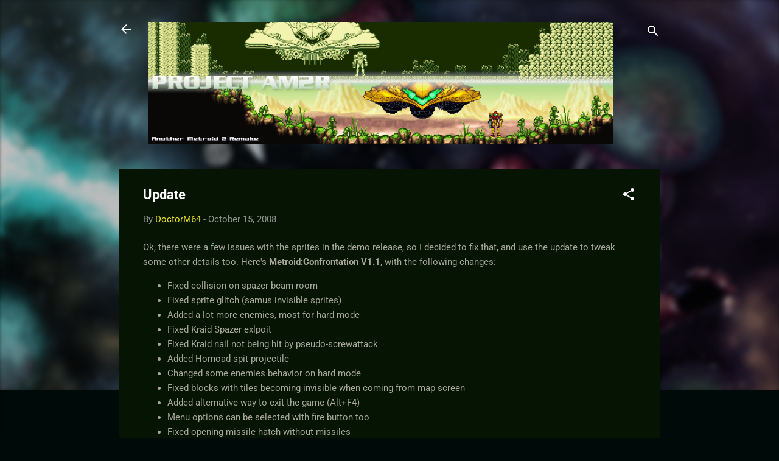

--- FILE ---
content_type: text/html; charset=UTF-8
request_url: https://metroid2remake.blogspot.com/2008/10/update.html?showComment=1235878380000
body_size: 34879
content:
<!DOCTYPE html>
<html dir='ltr' lang='en'>
<head>
<meta content='width=device-width, initial-scale=1' name='viewport'/>
<title>Update</title>
<meta content='text/html; charset=UTF-8' http-equiv='Content-Type'/>
<!-- Chrome, Firefox OS and Opera -->
<meta content='#000a08' name='theme-color'/>
<!-- Windows Phone -->
<meta content='#000a08' name='msapplication-navbutton-color'/>
<meta content='blogger' name='generator'/>
<link href='https://metroid2remake.blogspot.com/favicon.ico' rel='icon' type='image/x-icon'/>
<link href='http://metroid2remake.blogspot.com/2008/10/update.html' rel='canonical'/>
<link rel="alternate" type="application/atom+xml" title="Project AM2R - Another Metroid 2 Remake - Atom" href="https://metroid2remake.blogspot.com/feeds/posts/default" />
<link rel="alternate" type="application/rss+xml" title="Project AM2R - Another Metroid 2 Remake - RSS" href="https://metroid2remake.blogspot.com/feeds/posts/default?alt=rss" />
<link rel="service.post" type="application/atom+xml" title="Project AM2R - Another Metroid 2 Remake - Atom" href="https://www.blogger.com/feeds/7529256402222473155/posts/default" />

<link rel="alternate" type="application/atom+xml" title="Project AM2R - Another Metroid 2 Remake - Atom" href="https://metroid2remake.blogspot.com/feeds/5900892396673241501/comments/default" />
<!--Can't find substitution for tag [blog.ieCssRetrofitLinks]-->
<meta content='http://metroid2remake.blogspot.com/2008/10/update.html' property='og:url'/>
<meta content='Update' property='og:title'/>
<meta content='Ok, there were a few issues with the sprites in the demo release, so I decided to fix that, and use the update to tweak some other details t...' property='og:description'/>
<style type='text/css'>@font-face{font-family:'Roboto';font-style:italic;font-weight:300;font-stretch:normal;font-display:swap;src:url(//fonts.gstatic.com/s/roboto/v50/KFOKCnqEu92Fr1Mu53ZEC9_Vu3r1gIhOszmOClHrs6ljXfMMLt_QuAj-lg.ttf)format('truetype');}@font-face{font-family:'Roboto';font-style:normal;font-weight:400;font-stretch:normal;font-display:swap;src:url(//fonts.gstatic.com/s/roboto/v50/KFOMCnqEu92Fr1ME7kSn66aGLdTylUAMQXC89YmC2DPNWubEbVmUiA8.ttf)format('truetype');}@font-face{font-family:'Roboto';font-style:normal;font-weight:700;font-stretch:normal;font-display:swap;src:url(//fonts.gstatic.com/s/roboto/v50/KFOMCnqEu92Fr1ME7kSn66aGLdTylUAMQXC89YmC2DPNWuYjalmUiA8.ttf)format('truetype');}</style>
<style id='page-skin-1' type='text/css'><!--
/*! normalize.css v3.0.1 | MIT License | git.io/normalize */html{font-family:sans-serif;-ms-text-size-adjust:100%;-webkit-text-size-adjust:100%}body{margin:0}article,aside,details,figcaption,figure,footer,header,hgroup,main,nav,section,summary{display:block}audio,canvas,progress,video{display:inline-block;vertical-align:baseline}audio:not([controls]){display:none;height:0}[hidden],template{display:none}a{background:transparent}a:active,a:hover{outline:0}abbr[title]{border-bottom:1px dotted}b,strong{font-weight:bold}dfn{font-style:italic}h1{font-size:2em;margin:.67em 0}mark{background:#ff0;color:#000}small{font-size:80%}sub,sup{font-size:75%;line-height:0;position:relative;vertical-align:baseline}sup{top:-0.5em}sub{bottom:-0.25em}img{border:0}svg:not(:root){overflow:hidden}figure{margin:1em 40px}hr{-moz-box-sizing:content-box;box-sizing:content-box;height:0}pre{overflow:auto}code,kbd,pre,samp{font-family:monospace,monospace;font-size:1em}button,input,optgroup,select,textarea{color:inherit;font:inherit;margin:0}button{overflow:visible}button,select{text-transform:none}button,html input[type="button"],input[type="reset"],input[type="submit"]{-webkit-appearance:button;cursor:pointer}button[disabled],html input[disabled]{cursor:default}button::-moz-focus-inner,input::-moz-focus-inner{border:0;padding:0}input{line-height:normal}input[type="checkbox"],input[type="radio"]{box-sizing:border-box;padding:0}input[type="number"]::-webkit-inner-spin-button,input[type="number"]::-webkit-outer-spin-button{height:auto}input[type="search"]{-webkit-appearance:textfield;-moz-box-sizing:content-box;-webkit-box-sizing:content-box;box-sizing:content-box}input[type="search"]::-webkit-search-cancel-button,input[type="search"]::-webkit-search-decoration{-webkit-appearance:none}fieldset{border:1px solid #c0c0c0;margin:0 2px;padding:.35em .625em .75em}legend{border:0;padding:0}textarea{overflow:auto}optgroup{font-weight:bold}table{border-collapse:collapse;border-spacing:0}td,th{padding:0}
/*!************************************************
* Blogger Template Style
* Name: Contempo
**************************************************/
body{
overflow-wrap:break-word;
word-break:break-word;
word-wrap:break-word
}
.hidden{
display:none
}
.invisible{
visibility:hidden
}
.container::after,.float-container::after{
clear:both;
content:"";
display:table
}
.clearboth{
clear:both
}
#comments .comment .comment-actions,.subscribe-popup .FollowByEmail .follow-by-email-submit,.widget.Profile .profile-link,.widget.Profile .profile-link.visit-profile{
background:0 0;
border:0;
box-shadow:none;
color:#f3e621;
cursor:pointer;
font-size:14px;
font-weight:700;
outline:0;
text-decoration:none;
text-transform:uppercase;
width:auto
}
.dim-overlay{
background-color:rgba(0,0,0,.54);
height:100vh;
left:0;
position:fixed;
top:0;
width:100%
}
#sharing-dim-overlay{
background-color:transparent
}
input::-ms-clear{
display:none
}
.blogger-logo,.svg-icon-24.blogger-logo{
fill:#ff9800;
opacity:1
}
.loading-spinner-large{
-webkit-animation:mspin-rotate 1.568s infinite linear;
animation:mspin-rotate 1.568s infinite linear;
height:48px;
overflow:hidden;
position:absolute;
width:48px;
z-index:200
}
.loading-spinner-large>div{
-webkit-animation:mspin-revrot 5332ms infinite steps(4);
animation:mspin-revrot 5332ms infinite steps(4)
}
.loading-spinner-large>div>div{
-webkit-animation:mspin-singlecolor-large-film 1333ms infinite steps(81);
animation:mspin-singlecolor-large-film 1333ms infinite steps(81);
background-size:100%;
height:48px;
width:3888px
}
.mspin-black-large>div>div,.mspin-grey_54-large>div>div{
background-image:url(https://www.blogblog.com/indie/mspin_black_large.svg)
}
.mspin-white-large>div>div{
background-image:url(https://www.blogblog.com/indie/mspin_white_large.svg)
}
.mspin-grey_54-large{
opacity:.54
}
@-webkit-keyframes mspin-singlecolor-large-film{
from{
-webkit-transform:translateX(0);
transform:translateX(0)
}
to{
-webkit-transform:translateX(-3888px);
transform:translateX(-3888px)
}
}
@keyframes mspin-singlecolor-large-film{
from{
-webkit-transform:translateX(0);
transform:translateX(0)
}
to{
-webkit-transform:translateX(-3888px);
transform:translateX(-3888px)
}
}
@-webkit-keyframes mspin-rotate{
from{
-webkit-transform:rotate(0);
transform:rotate(0)
}
to{
-webkit-transform:rotate(360deg);
transform:rotate(360deg)
}
}
@keyframes mspin-rotate{
from{
-webkit-transform:rotate(0);
transform:rotate(0)
}
to{
-webkit-transform:rotate(360deg);
transform:rotate(360deg)
}
}
@-webkit-keyframes mspin-revrot{
from{
-webkit-transform:rotate(0);
transform:rotate(0)
}
to{
-webkit-transform:rotate(-360deg);
transform:rotate(-360deg)
}
}
@keyframes mspin-revrot{
from{
-webkit-transform:rotate(0);
transform:rotate(0)
}
to{
-webkit-transform:rotate(-360deg);
transform:rotate(-360deg)
}
}
.skip-navigation{
background-color:#fff;
box-sizing:border-box;
color:#000;
display:block;
height:0;
left:0;
line-height:50px;
overflow:hidden;
padding-top:0;
position:fixed;
text-align:center;
top:0;
-webkit-transition:box-shadow .3s,height .3s,padding-top .3s;
transition:box-shadow .3s,height .3s,padding-top .3s;
width:100%;
z-index:900
}
.skip-navigation:focus{
box-shadow:0 4px 5px 0 rgba(0,0,0,.14),0 1px 10px 0 rgba(0,0,0,.12),0 2px 4px -1px rgba(0,0,0,.2);
height:50px
}
#main{
outline:0
}
.main-heading{
position:absolute;
clip:rect(1px,1px,1px,1px);
padding:0;
border:0;
height:1px;
width:1px;
overflow:hidden
}
.Attribution{
margin-top:1em;
text-align:center
}
.Attribution .blogger img,.Attribution .blogger svg{
vertical-align:bottom
}
.Attribution .blogger img{
margin-right:.5em
}
.Attribution div{
line-height:24px;
margin-top:.5em
}
.Attribution .copyright,.Attribution .image-attribution{
font-size:.7em;
margin-top:1.5em
}
.BLOG_mobile_video_class{
display:none
}
.bg-photo{
background-attachment:scroll!important
}
body .CSS_LIGHTBOX{
z-index:900
}
.extendable .show-less,.extendable .show-more{
border-color:#f3e621;
color:#f3e621;
margin-top:8px
}
.extendable .show-less.hidden,.extendable .show-more.hidden{
display:none
}
.inline-ad{
display:none;
max-width:100%;
overflow:hidden
}
.adsbygoogle{
display:block
}
#cookieChoiceInfo{
bottom:0;
top:auto
}
iframe.b-hbp-video{
border:0
}
.post-body img{
max-width:100%
}
.post-body iframe{
max-width:100%
}
.post-body a[imageanchor="1"]{
display:inline-block
}
.byline{
margin-right:1em
}
.byline:last-child{
margin-right:0
}
.link-copied-dialog{
max-width:520px;
outline:0
}
.link-copied-dialog .modal-dialog-buttons{
margin-top:8px
}
.link-copied-dialog .goog-buttonset-default{
background:0 0;
border:0
}
.link-copied-dialog .goog-buttonset-default:focus{
outline:0
}
.paging-control-container{
margin-bottom:16px
}
.paging-control-container .paging-control{
display:inline-block
}
.paging-control-container .comment-range-text::after,.paging-control-container .paging-control{
color:#f3e621
}
.paging-control-container .comment-range-text,.paging-control-container .paging-control{
margin-right:8px
}
.paging-control-container .comment-range-text::after,.paging-control-container .paging-control::after{
content:"\b7";
cursor:default;
padding-left:8px;
pointer-events:none
}
.paging-control-container .comment-range-text:last-child::after,.paging-control-container .paging-control:last-child::after{
content:none
}
.byline.reactions iframe{
height:20px
}
.b-notification{
color:#000;
background-color:#fff;
border-bottom:solid 1px #000;
box-sizing:border-box;
padding:16px 32px;
text-align:center
}
.b-notification.visible{
-webkit-transition:margin-top .3s cubic-bezier(.4,0,.2,1);
transition:margin-top .3s cubic-bezier(.4,0,.2,1)
}
.b-notification.invisible{
position:absolute
}
.b-notification-close{
position:absolute;
right:8px;
top:8px
}
.no-posts-message{
line-height:40px;
text-align:center
}
@media screen and (max-width:800px){
body.item-view .post-body a[imageanchor="1"][style*="float: left;"],body.item-view .post-body a[imageanchor="1"][style*="float: right;"]{
float:none!important;
clear:none!important
}
body.item-view .post-body a[imageanchor="1"] img{
display:block;
height:auto;
margin:0 auto
}
body.item-view .post-body>.separator:first-child>a[imageanchor="1"]:first-child{
margin-top:20px
}
.post-body a[imageanchor]{
display:block
}
body.item-view .post-body a[imageanchor="1"]{
margin-left:0!important;
margin-right:0!important
}
body.item-view .post-body a[imageanchor="1"]+a[imageanchor="1"]{
margin-top:16px
}
}
.item-control{
display:none
}
#comments{
border-top:1px dashed rgba(0,0,0,.54);
margin-top:20px;
padding:20px
}
#comments .comment-thread ol{
margin:0;
padding-left:0;
padding-left:0
}
#comments .comment .comment-replybox-single,#comments .comment-thread .comment-replies{
margin-left:60px
}
#comments .comment-thread .thread-count{
display:none
}
#comments .comment{
list-style-type:none;
padding:0 0 30px;
position:relative
}
#comments .comment .comment{
padding-bottom:8px
}
.comment .avatar-image-container{
position:absolute
}
.comment .avatar-image-container img{
border-radius:50%
}
.avatar-image-container svg,.comment .avatar-image-container .avatar-icon{
border-radius:50%;
border:solid 1px #ffffff;
box-sizing:border-box;
fill:#ffffff;
height:35px;
margin:0;
padding:7px;
width:35px
}
.comment .comment-block{
margin-top:10px;
margin-left:60px;
padding-bottom:0
}
#comments .comment-author-header-wrapper{
margin-left:40px
}
#comments .comment .thread-expanded .comment-block{
padding-bottom:20px
}
#comments .comment .comment-header .user,#comments .comment .comment-header .user a{
color:#ffffff;
font-style:normal;
font-weight:700
}
#comments .comment .comment-actions{
bottom:0;
margin-bottom:15px;
position:absolute
}
#comments .comment .comment-actions>*{
margin-right:8px
}
#comments .comment .comment-header .datetime{
bottom:0;
color:rgba(255,255,255,.54);
display:inline-block;
font-size:13px;
font-style:italic;
margin-left:8px
}
#comments .comment .comment-footer .comment-timestamp a,#comments .comment .comment-header .datetime a{
color:rgba(255,255,255,.54)
}
#comments .comment .comment-content,.comment .comment-body{
margin-top:12px;
word-break:break-word
}
.comment-body{
margin-bottom:12px
}
#comments.embed[data-num-comments="0"]{
border:0;
margin-top:0;
padding-top:0
}
#comments.embed[data-num-comments="0"] #comment-post-message,#comments.embed[data-num-comments="0"] div.comment-form>p,#comments.embed[data-num-comments="0"] p.comment-footer{
display:none
}
#comment-editor-src{
display:none
}
.comments .comments-content .loadmore.loaded{
max-height:0;
opacity:0;
overflow:hidden
}
.extendable .remaining-items{
height:0;
overflow:hidden;
-webkit-transition:height .3s cubic-bezier(.4,0,.2,1);
transition:height .3s cubic-bezier(.4,0,.2,1)
}
.extendable .remaining-items.expanded{
height:auto
}
.svg-icon-24,.svg-icon-24-button{
cursor:pointer;
height:24px;
width:24px;
min-width:24px
}
.touch-icon{
margin:-12px;
padding:12px
}
.touch-icon:active,.touch-icon:focus{
background-color:rgba(153,153,153,.4);
border-radius:50%
}
svg:not(:root).touch-icon{
overflow:visible
}
html[dir=rtl] .rtl-reversible-icon{
-webkit-transform:scaleX(-1);
-ms-transform:scaleX(-1);
transform:scaleX(-1)
}
.svg-icon-24-button,.touch-icon-button{
background:0 0;
border:0;
margin:0;
outline:0;
padding:0
}
.touch-icon-button .touch-icon:active,.touch-icon-button .touch-icon:focus{
background-color:transparent
}
.touch-icon-button:active .touch-icon,.touch-icon-button:focus .touch-icon{
background-color:rgba(153,153,153,.4);
border-radius:50%
}
.Profile .default-avatar-wrapper .avatar-icon{
border-radius:50%;
border:solid 1px #ffffff;
box-sizing:border-box;
fill:#ffffff;
margin:0
}
.Profile .individual .default-avatar-wrapper .avatar-icon{
padding:25px
}
.Profile .individual .avatar-icon,.Profile .individual .profile-img{
height:120px;
width:120px
}
.Profile .team .default-avatar-wrapper .avatar-icon{
padding:8px
}
.Profile .team .avatar-icon,.Profile .team .default-avatar-wrapper,.Profile .team .profile-img{
height:40px;
width:40px
}
.snippet-container{
margin:0;
position:relative;
overflow:hidden
}
.snippet-fade{
bottom:0;
box-sizing:border-box;
position:absolute;
width:96px
}
.snippet-fade{
right:0
}
.snippet-fade:after{
content:"\2026"
}
.snippet-fade:after{
float:right
}
.post-bottom{
-webkit-box-align:center;
-webkit-align-items:center;
-ms-flex-align:center;
align-items:center;
display:-webkit-box;
display:-webkit-flex;
display:-ms-flexbox;
display:flex;
-webkit-flex-wrap:wrap;
-ms-flex-wrap:wrap;
flex-wrap:wrap
}
.post-footer{
-webkit-box-flex:1;
-webkit-flex:1 1 auto;
-ms-flex:1 1 auto;
flex:1 1 auto;
-webkit-flex-wrap:wrap;
-ms-flex-wrap:wrap;
flex-wrap:wrap;
-webkit-box-ordinal-group:2;
-webkit-order:1;
-ms-flex-order:1;
order:1
}
.post-footer>*{
-webkit-box-flex:0;
-webkit-flex:0 1 auto;
-ms-flex:0 1 auto;
flex:0 1 auto
}
.post-footer .byline:last-child{
margin-right:1em
}
.jump-link{
-webkit-box-flex:0;
-webkit-flex:0 0 auto;
-ms-flex:0 0 auto;
flex:0 0 auto;
-webkit-box-ordinal-group:3;
-webkit-order:2;
-ms-flex-order:2;
order:2
}
.centered-top-container.sticky{
left:0;
position:fixed;
right:0;
top:0;
width:auto;
z-index:50;
-webkit-transition-property:opacity,-webkit-transform;
transition-property:opacity,-webkit-transform;
transition-property:transform,opacity;
transition-property:transform,opacity,-webkit-transform;
-webkit-transition-duration:.2s;
transition-duration:.2s;
-webkit-transition-timing-function:cubic-bezier(.4,0,.2,1);
transition-timing-function:cubic-bezier(.4,0,.2,1)
}
.centered-top-placeholder{
display:none
}
.collapsed-header .centered-top-placeholder{
display:block
}
.centered-top-container .Header .replaced h1,.centered-top-placeholder .Header .replaced h1{
display:none
}
.centered-top-container.sticky .Header .replaced h1{
display:block
}
.centered-top-container.sticky .Header .header-widget{
background:0 0
}
.centered-top-container.sticky .Header .header-image-wrapper{
display:none
}
.centered-top-container img,.centered-top-placeholder img{
max-width:100%
}
.collapsible{
-webkit-transition:height .3s cubic-bezier(.4,0,.2,1);
transition:height .3s cubic-bezier(.4,0,.2,1)
}
.collapsible,.collapsible>summary{
display:block;
overflow:hidden
}
.collapsible>:not(summary){
display:none
}
.collapsible[open]>:not(summary){
display:block
}
.collapsible:focus,.collapsible>summary:focus{
outline:0
}
.collapsible>summary{
cursor:pointer;
display:block;
padding:0
}
.collapsible:focus>summary,.collapsible>summary:focus{
background-color:transparent
}
.collapsible>summary::-webkit-details-marker{
display:none
}
.collapsible-title{
-webkit-box-align:center;
-webkit-align-items:center;
-ms-flex-align:center;
align-items:center;
display:-webkit-box;
display:-webkit-flex;
display:-ms-flexbox;
display:flex
}
.collapsible-title .title{
-webkit-box-flex:1;
-webkit-flex:1 1 auto;
-ms-flex:1 1 auto;
flex:1 1 auto;
-webkit-box-ordinal-group:1;
-webkit-order:0;
-ms-flex-order:0;
order:0;
overflow:hidden;
text-overflow:ellipsis;
white-space:nowrap
}
.collapsible-title .chevron-down,.collapsible[open] .collapsible-title .chevron-up{
display:block
}
.collapsible-title .chevron-up,.collapsible[open] .collapsible-title .chevron-down{
display:none
}
.flat-button{
cursor:pointer;
display:inline-block;
font-weight:700;
text-transform:uppercase;
border-radius:2px;
padding:8px;
margin:-8px
}
.flat-icon-button{
background:0 0;
border:0;
margin:0;
outline:0;
padding:0;
margin:-12px;
padding:12px;
cursor:pointer;
box-sizing:content-box;
display:inline-block;
line-height:0
}
.flat-icon-button,.flat-icon-button .splash-wrapper{
border-radius:50%
}
.flat-icon-button .splash.animate{
-webkit-animation-duration:.3s;
animation-duration:.3s
}
.overflowable-container{
max-height:46px;
overflow:hidden;
position:relative
}
.overflow-button{
cursor:pointer
}
#overflowable-dim-overlay{
background:0 0
}
.overflow-popup{
box-shadow:0 2px 2px 0 rgba(0,0,0,.14),0 3px 1px -2px rgba(0,0,0,.2),0 1px 5px 0 rgba(0,0,0,.12);
background-color:#1d1d1d;
left:0;
max-width:calc(100% - 32px);
position:absolute;
top:0;
visibility:hidden;
z-index:101
}
.overflow-popup ul{
list-style:none
}
.overflow-popup .tabs li,.overflow-popup li{
display:block;
height:auto
}
.overflow-popup .tabs li{
padding-left:0;
padding-right:0
}
.overflow-button.hidden,.overflow-popup .tabs li.hidden,.overflow-popup li.hidden{
display:none
}
.pill-button{
background:0 0;
border:1px solid;
border-radius:12px;
cursor:pointer;
display:inline-block;
padding:4px 16px;
text-transform:uppercase
}
.ripple{
position:relative
}
.ripple>*{
z-index:1
}
.splash-wrapper{
bottom:0;
left:0;
overflow:hidden;
pointer-events:none;
position:absolute;
right:0;
top:0;
z-index:0
}
.splash{
background:#ccc;
border-radius:100%;
display:block;
opacity:.6;
position:absolute;
-webkit-transform:scale(0);
-ms-transform:scale(0);
transform:scale(0)
}
.splash.animate{
-webkit-animation:ripple-effect .4s linear;
animation:ripple-effect .4s linear
}
@-webkit-keyframes ripple-effect{
100%{
opacity:0;
-webkit-transform:scale(2.5);
transform:scale(2.5)
}
}
@keyframes ripple-effect{
100%{
opacity:0;
-webkit-transform:scale(2.5);
transform:scale(2.5)
}
}
.search{
display:-webkit-box;
display:-webkit-flex;
display:-ms-flexbox;
display:flex;
line-height:24px;
width:24px
}
.search.focused{
width:100%
}
.search.focused .section{
width:100%
}
.search form{
z-index:101
}
.search h3{
display:none
}
.search form{
display:-webkit-box;
display:-webkit-flex;
display:-ms-flexbox;
display:flex;
-webkit-box-flex:1;
-webkit-flex:1 0 0;
-ms-flex:1 0 0px;
flex:1 0 0;
border-bottom:solid 1px transparent;
padding-bottom:8px
}
.search form>*{
display:none
}
.search.focused form>*{
display:block
}
.search .search-input label{
display:none
}
.centered-top-placeholder.cloned .search form{
z-index:30
}
.search.focused form{
border-color:#ffffff;
position:relative;
width:auto
}
.collapsed-header .centered-top-container .search.focused form{
border-bottom-color:transparent
}
.search-expand{
-webkit-box-flex:0;
-webkit-flex:0 0 auto;
-ms-flex:0 0 auto;
flex:0 0 auto
}
.search-expand-text{
display:none
}
.search-close{
display:inline;
vertical-align:middle
}
.search-input{
-webkit-box-flex:1;
-webkit-flex:1 0 1px;
-ms-flex:1 0 1px;
flex:1 0 1px
}
.search-input input{
background:0 0;
border:0;
box-sizing:border-box;
color:#ffffff;
display:inline-block;
outline:0;
width:calc(100% - 48px)
}
.search-input input.no-cursor{
color:transparent;
text-shadow:0 0 0 #ffffff
}
.collapsed-header .centered-top-container .search-action,.collapsed-header .centered-top-container .search-input input{
color:#ffffff
}
.collapsed-header .centered-top-container .search-input input.no-cursor{
color:transparent;
text-shadow:0 0 0 #ffffff
}
.collapsed-header .centered-top-container .search-input input.no-cursor:focus,.search-input input.no-cursor:focus{
outline:0
}
.search-focused>*{
visibility:hidden
}
.search-focused .search,.search-focused .search-icon{
visibility:visible
}
.search.focused .search-action{
display:block
}
.search.focused .search-action:disabled{
opacity:.3
}
.widget.Sharing .sharing-button{
display:none
}
.widget.Sharing .sharing-buttons li{
padding:0
}
.widget.Sharing .sharing-buttons li span{
display:none
}
.post-share-buttons{
position:relative
}
.centered-bottom .share-buttons .svg-icon-24,.share-buttons .svg-icon-24{
fill:#ffffff
}
.sharing-open.touch-icon-button:active .touch-icon,.sharing-open.touch-icon-button:focus .touch-icon{
background-color:transparent
}
.share-buttons{
background-color:#1d1d1d;
border-radius:2px;
box-shadow:0 2px 2px 0 rgba(0,0,0,.14),0 3px 1px -2px rgba(0,0,0,.2),0 1px 5px 0 rgba(0,0,0,.12);
color:#ffffff;
list-style:none;
margin:0;
padding:8px 0;
position:absolute;
top:-11px;
min-width:200px;
z-index:101
}
.share-buttons.hidden{
display:none
}
.sharing-button{
background:0 0;
border:0;
margin:0;
outline:0;
padding:0;
cursor:pointer
}
.share-buttons li{
margin:0;
height:48px
}
.share-buttons li:last-child{
margin-bottom:0
}
.share-buttons li .sharing-platform-button{
box-sizing:border-box;
cursor:pointer;
display:block;
height:100%;
margin-bottom:0;
padding:0 16px;
position:relative;
width:100%
}
.share-buttons li .sharing-platform-button:focus,.share-buttons li .sharing-platform-button:hover{
background-color:rgba(128,128,128,.1);
outline:0
}
.share-buttons li svg[class*=" sharing-"],.share-buttons li svg[class^=sharing-]{
position:absolute;
top:10px
}
.share-buttons li span.sharing-platform-button{
position:relative;
top:0
}
.share-buttons li .platform-sharing-text{
display:block;
font-size:16px;
line-height:48px;
white-space:nowrap
}
.share-buttons li .platform-sharing-text{
margin-left:56px
}
.sidebar-container{
background-color:#1d1d1d;
max-width:284px;
overflow-y:auto;
-webkit-transition-property:-webkit-transform;
transition-property:-webkit-transform;
transition-property:transform;
transition-property:transform,-webkit-transform;
-webkit-transition-duration:.3s;
transition-duration:.3s;
-webkit-transition-timing-function:cubic-bezier(0,0,.2,1);
transition-timing-function:cubic-bezier(0,0,.2,1);
width:284px;
z-index:101;
-webkit-overflow-scrolling:touch
}
.sidebar-container .navigation{
line-height:0;
padding:16px
}
.sidebar-container .sidebar-back{
cursor:pointer
}
.sidebar-container .widget{
background:0 0;
margin:0 16px;
padding:16px 0
}
.sidebar-container .widget .title{
color:#c1c3c5;
margin:0
}
.sidebar-container .widget ul{
list-style:none;
margin:0;
padding:0
}
.sidebar-container .widget ul ul{
margin-left:1em
}
.sidebar-container .widget li{
font-size:16px;
line-height:normal
}
.sidebar-container .widget+.widget{
border-top:1px dashed #cccccc
}
.BlogArchive li{
margin:16px 0
}
.BlogArchive li:last-child{
margin-bottom:0
}
.Label li a{
display:inline-block
}
.BlogArchive .post-count,.Label .label-count{
float:right;
margin-left:.25em
}
.BlogArchive .post-count::before,.Label .label-count::before{
content:"("
}
.BlogArchive .post-count::after,.Label .label-count::after{
content:")"
}
.widget.Translate .skiptranslate>div{
display:block!important
}
.widget.Profile .profile-link{
display:-webkit-box;
display:-webkit-flex;
display:-ms-flexbox;
display:flex
}
.widget.Profile .team-member .default-avatar-wrapper,.widget.Profile .team-member .profile-img{
-webkit-box-flex:0;
-webkit-flex:0 0 auto;
-ms-flex:0 0 auto;
flex:0 0 auto;
margin-right:1em
}
.widget.Profile .individual .profile-link{
-webkit-box-orient:vertical;
-webkit-box-direction:normal;
-webkit-flex-direction:column;
-ms-flex-direction:column;
flex-direction:column
}
.widget.Profile .team .profile-link .profile-name{
-webkit-align-self:center;
-ms-flex-item-align:center;
align-self:center;
display:block;
-webkit-box-flex:1;
-webkit-flex:1 1 auto;
-ms-flex:1 1 auto;
flex:1 1 auto
}
.dim-overlay{
background-color:rgba(0,0,0,.54);
z-index:100
}
body.sidebar-visible{
overflow-y:hidden
}
@media screen and (max-width:1439px){
.sidebar-container{
bottom:0;
position:fixed;
top:0;
left:0;
right:auto
}
.sidebar-container.sidebar-invisible{
-webkit-transition-timing-function:cubic-bezier(.4,0,.6,1);
transition-timing-function:cubic-bezier(.4,0,.6,1);
-webkit-transform:translateX(-284px);
-ms-transform:translateX(-284px);
transform:translateX(-284px)
}
}
@media screen and (min-width:1440px){
.sidebar-container{
position:absolute;
top:0;
left:0;
right:auto
}
.sidebar-container .navigation{
display:none
}
}
.dialog{
box-shadow:0 2px 2px 0 rgba(0,0,0,.14),0 3px 1px -2px rgba(0,0,0,.2),0 1px 5px 0 rgba(0,0,0,.12);
background:#061503;
box-sizing:border-box;
color:#a8a79b;
padding:30px;
position:fixed;
text-align:center;
width:calc(100% - 24px);
z-index:101
}
.dialog input[type=email],.dialog input[type=text]{
background-color:transparent;
border:0;
border-bottom:solid 1px rgba(168,167,155,.12);
color:#a8a79b;
display:block;
font-family:Roboto, sans-serif;
font-size:16px;
line-height:24px;
margin:auto;
padding-bottom:7px;
outline:0;
text-align:center;
width:100%
}
.dialog input[type=email]::-webkit-input-placeholder,.dialog input[type=text]::-webkit-input-placeholder{
color:#a8a79b
}
.dialog input[type=email]::-moz-placeholder,.dialog input[type=text]::-moz-placeholder{
color:#a8a79b
}
.dialog input[type=email]:-ms-input-placeholder,.dialog input[type=text]:-ms-input-placeholder{
color:#a8a79b
}
.dialog input[type=email]::-ms-input-placeholder,.dialog input[type=text]::-ms-input-placeholder{
color:#a8a79b
}
.dialog input[type=email]::placeholder,.dialog input[type=text]::placeholder{
color:#a8a79b
}
.dialog input[type=email]:focus,.dialog input[type=text]:focus{
border-bottom:solid 2px #f3e621;
padding-bottom:6px
}
.dialog input.no-cursor{
color:transparent;
text-shadow:0 0 0 #a8a79b
}
.dialog input.no-cursor:focus{
outline:0
}
.dialog input.no-cursor:focus{
outline:0
}
.dialog input[type=submit]{
font-family:Roboto, sans-serif
}
.dialog .goog-buttonset-default{
color:#f3e621
}
.subscribe-popup{
max-width:364px
}
.subscribe-popup h3{
color:#ffffff;
font-size:1.8em;
margin-top:0
}
.subscribe-popup .FollowByEmail h3{
display:none
}
.subscribe-popup .FollowByEmail .follow-by-email-submit{
color:#f3e621;
display:inline-block;
margin:0 auto;
margin-top:24px;
width:auto;
white-space:normal
}
.subscribe-popup .FollowByEmail .follow-by-email-submit:disabled{
cursor:default;
opacity:.3
}
@media (max-width:800px){
.blog-name div.widget.Subscribe{
margin-bottom:16px
}
body.item-view .blog-name div.widget.Subscribe{
margin:8px auto 16px auto;
width:100%
}
}
.tabs{
list-style:none
}
.tabs li{
display:inline-block
}
.tabs li a{
cursor:pointer;
display:inline-block;
font-weight:700;
text-transform:uppercase;
padding:12px 8px
}
.tabs .selected{
border-bottom:4px solid #ffffff
}
.tabs .selected a{
color:#ffffff
}
body#layout .bg-photo,body#layout .bg-photo-overlay{
display:none
}
body#layout .page_body{
padding:0;
position:relative;
top:0
}
body#layout .page{
display:inline-block;
left:inherit;
position:relative;
vertical-align:top;
width:540px
}
body#layout .centered{
max-width:954px
}
body#layout .navigation{
display:none
}
body#layout .sidebar-container{
display:inline-block;
width:40%
}
body#layout .hamburger-menu,body#layout .search{
display:none
}
.centered-top-container .svg-icon-24,body.collapsed-header .centered-top-placeholder .svg-icon-24{
fill:#ffffff
}
.sidebar-container .svg-icon-24{
fill:#ffffff
}
.centered-bottom .svg-icon-24,body.collapsed-header .centered-top-container .svg-icon-24{
fill:#ffffff
}
.centered-bottom .share-buttons .svg-icon-24,.share-buttons .svg-icon-24{
fill:#ffffff
}
body{
background-color:#000a08;
color:#a8a79b;
font:15px Roboto, sans-serif;
margin:0;
min-height:100vh
}
img{
max-width:100%
}
h3{
color:#a8a79b;
font-size:16px
}
a{
text-decoration:none;
color:#f3e621
}
a:visited{
color:#f3e621
}
a:hover{
color:#f3e621
}
blockquote{
color:#dddddd;
font:italic 300 15px Roboto, sans-serif;
font-size:x-large;
text-align:center
}
.pill-button{
font-size:12px
}
.bg-photo-container{
height:640px;
overflow:hidden;
position:absolute;
width:100%;
z-index:1
}
.bg-photo{
background:#000a08 url(//2.bp.blogspot.com/-MMfYNUM3Fs8/WOCJEHEz7PI/AAAAAAAAEWM/zjshfsGZA0wRY9JcDOhz0p5_arf7iNLYwCK4B/s0/samus_aran_2_0_by_variazim-d8sd084.jpg) repeat fixed top right;
background-attachment:scroll;
background-size:cover;
-webkit-filter:blur(5px);
filter:blur(5px);
height:calc(100% + 2 * 5px);
left:-5px;
position:absolute;
top:-5px;
width:calc(100% + 2 * 5px)
}
.bg-photo-overlay{
background:rgba(0,0,0,.26);
background-size:cover;
height:640px;
position:absolute;
width:100%;
z-index:2
}
.hamburger-menu{
float:left;
margin-top:0
}
.sticky .hamburger-menu{
float:none;
position:absolute
}
.search{
border-bottom:solid 1px rgba(255, 255, 255, 0);
float:right;
position:relative;
-webkit-transition-property:width;
transition-property:width;
-webkit-transition-duration:.5s;
transition-duration:.5s;
-webkit-transition-timing-function:cubic-bezier(.4,0,.2,1);
transition-timing-function:cubic-bezier(.4,0,.2,1);
z-index:101
}
.search .dim-overlay{
background-color:transparent
}
.search form{
height:36px;
-webkit-transition-property:border-color;
transition-property:border-color;
-webkit-transition-delay:.5s;
transition-delay:.5s;
-webkit-transition-duration:.2s;
transition-duration:.2s;
-webkit-transition-timing-function:cubic-bezier(.4,0,.2,1);
transition-timing-function:cubic-bezier(.4,0,.2,1)
}
.search.focused{
width:calc(100% - 48px)
}
.search.focused form{
display:-webkit-box;
display:-webkit-flex;
display:-ms-flexbox;
display:flex;
-webkit-box-flex:1;
-webkit-flex:1 0 1px;
-ms-flex:1 0 1px;
flex:1 0 1px;
border-color:#ffffff;
margin-left:-24px;
padding-left:36px;
position:relative;
width:auto
}
.item-view .search,.sticky .search{
right:0;
float:none;
margin-left:0;
position:absolute
}
.item-view .search.focused,.sticky .search.focused{
width:calc(100% - 50px)
}
.item-view .search.focused form,.sticky .search.focused form{
border-bottom-color:#a8a79b
}
.centered-top-placeholder.cloned .search form{
z-index:30
}
.search_button{
-webkit-box-flex:0;
-webkit-flex:0 0 24px;
-ms-flex:0 0 24px;
flex:0 0 24px;
-webkit-box-orient:vertical;
-webkit-box-direction:normal;
-webkit-flex-direction:column;
-ms-flex-direction:column;
flex-direction:column
}
.search_button svg{
margin-top:0
}
.search-input{
height:48px
}
.search-input input{
display:block;
color:#a8a79b;
font:16px Roboto, sans-serif;
height:48px;
line-height:48px;
padding:0;
width:100%
}
.search-input input::-webkit-input-placeholder{
color:rgba(255, 255, 255, 0.30);
opacity:.3
}
.search-input input::-moz-placeholder{
color:rgba(255, 255, 255, 0.30);
opacity:.3
}
.search-input input:-ms-input-placeholder{
color:rgba(255, 255, 255, 0.30);
opacity:.3
}
.search-input input::-ms-input-placeholder{
color:rgba(255, 255, 255, 0.30);
opacity:.3
}
.search-input input::placeholder{
color:rgba(255, 255, 255, 0.30);
opacity:.3
}
.search-action{
background:0 0;
border:0;
color:#ffffff;
cursor:pointer;
display:none;
height:48px;
margin-top:0
}
.sticky .search-action{
color:#a8a79b
}
.search.focused .search-action{
display:block
}
.search.focused .search-action:disabled{
opacity:.3
}
.page_body{
position:relative;
z-index:20
}
.page_body .widget{
margin-bottom:16px
}
.page_body .centered{
box-sizing:border-box;
display:-webkit-box;
display:-webkit-flex;
display:-ms-flexbox;
display:flex;
-webkit-box-orient:vertical;
-webkit-box-direction:normal;
-webkit-flex-direction:column;
-ms-flex-direction:column;
flex-direction:column;
margin:0 auto;
max-width:922px;
min-height:100vh;
padding:24px 0
}
.page_body .centered>*{
-webkit-box-flex:0;
-webkit-flex:0 0 auto;
-ms-flex:0 0 auto;
flex:0 0 auto
}
.page_body .centered>#footer{
margin-top:auto
}
.blog-name{
margin:24px 0 16px 0
}
.item-view .blog-name,.sticky .blog-name{
box-sizing:border-box;
margin-left:36px;
min-height:48px;
opacity:1;
padding-top:12px
}
.blog-name .subscribe-section-container{
margin-bottom:32px;
text-align:center;
-webkit-transition-property:opacity;
transition-property:opacity;
-webkit-transition-duration:.5s;
transition-duration:.5s
}
.item-view .blog-name .subscribe-section-container,.sticky .blog-name .subscribe-section-container{
margin:0 0 8px 0
}
.blog-name .PageList{
margin-top:16px;
padding-top:8px;
text-align:center
}
.blog-name .PageList .overflowable-contents{
width:100%
}
.blog-name .PageList h3.title{
color:#ffffff;
margin:8px auto;
text-align:center;
width:100%
}
.centered-top-container .blog-name{
-webkit-transition-property:opacity;
transition-property:opacity;
-webkit-transition-duration:.5s;
transition-duration:.5s
}
.item-view .return_link{
margin-bottom:12px;
margin-top:12px;
position:absolute
}
.item-view .blog-name{
display:-webkit-box;
display:-webkit-flex;
display:-ms-flexbox;
display:flex;
-webkit-flex-wrap:wrap;
-ms-flex-wrap:wrap;
flex-wrap:wrap;
margin:0 48px 27px 48px
}
.item-view .subscribe-section-container{
-webkit-box-flex:0;
-webkit-flex:0 0 auto;
-ms-flex:0 0 auto;
flex:0 0 auto
}
.item-view #header,.item-view .Header{
margin-bottom:5px;
margin-right:15px
}
.item-view .sticky .Header{
margin-bottom:0
}
.item-view .Header p{
margin:10px 0 0 0;
text-align:left
}
.item-view .post-share-buttons-bottom{
margin-right:16px
}
.sticky{
background:#061503;
box-shadow:0 0 20px 0 rgba(0,0,0,.7);
box-sizing:border-box;
margin-left:0
}
.sticky #header{
margin-bottom:8px;
margin-right:8px
}
.sticky .centered-top{
margin:4px auto;
max-width:890px;
min-height:48px
}
.sticky .blog-name{
display:-webkit-box;
display:-webkit-flex;
display:-ms-flexbox;
display:flex;
margin:0 48px
}
.sticky .blog-name #header{
-webkit-box-flex:0;
-webkit-flex:0 1 auto;
-ms-flex:0 1 auto;
flex:0 1 auto;
-webkit-box-ordinal-group:2;
-webkit-order:1;
-ms-flex-order:1;
order:1;
overflow:hidden
}
.sticky .blog-name .subscribe-section-container{
-webkit-box-flex:0;
-webkit-flex:0 0 auto;
-ms-flex:0 0 auto;
flex:0 0 auto;
-webkit-box-ordinal-group:3;
-webkit-order:2;
-ms-flex-order:2;
order:2
}
.sticky .Header h1{
overflow:hidden;
text-overflow:ellipsis;
white-space:nowrap;
margin-right:-10px;
margin-bottom:-10px;
padding-right:10px;
padding-bottom:10px
}
.sticky .Header p{
display:none
}
.sticky .PageList{
display:none
}
.search-focused>*{
visibility:visible
}
.search-focused .hamburger-menu{
visibility:visible
}
.item-view .search-focused .blog-name,.sticky .search-focused .blog-name{
opacity:0
}
.centered-bottom,.centered-top-container,.centered-top-placeholder{
padding:0 16px
}
.centered-top{
position:relative
}
.item-view .centered-top.search-focused .subscribe-section-container,.sticky .centered-top.search-focused .subscribe-section-container{
opacity:0
}
.page_body.has-vertical-ads .centered .centered-bottom{
display:inline-block;
width:calc(100% - 176px)
}
.Header h1{
color:#ffffff;
font:bold 45px Roboto, sans-serif;
line-height:normal;
margin:0 0 13px 0;
text-align:center;
width:100%
}
.Header h1 a,.Header h1 a:hover,.Header h1 a:visited{
color:#ffffff
}
.item-view .Header h1,.sticky .Header h1{
font-size:24px;
line-height:24px;
margin:0;
text-align:left
}
.sticky .Header h1{
color:#a8a79b
}
.sticky .Header h1 a,.sticky .Header h1 a:hover,.sticky .Header h1 a:visited{
color:#a8a79b
}
.Header p{
color:#ffffff;
margin:0 0 13px 0;
opacity:.8;
text-align:center
}
.widget .title{
line-height:28px
}
.BlogArchive li{
font-size:16px
}
.BlogArchive .post-count{
color:#a8a79b
}
#page_body .FeaturedPost,.Blog .blog-posts .post-outer-container{
background:#061503;
min-height:40px;
padding:30px 40px;
width:auto
}
.Blog .blog-posts .post-outer-container:last-child{
margin-bottom:0
}
.Blog .blog-posts .post-outer-container .post-outer{
border:0;
position:relative;
padding-bottom:.25em
}
.post-outer-container{
margin-bottom:16px
}
.post:first-child{
margin-top:0
}
.post .thumb{
float:left;
height:20%;
width:20%
}
.post-share-buttons-bottom,.post-share-buttons-top{
float:right
}
.post-share-buttons-bottom{
margin-right:24px
}
.post-footer,.post-header{
clear:left;
color:rgba(255, 255, 255, 0.54);
margin:0;
width:inherit
}
.blog-pager{
text-align:center
}
.blog-pager a{
color:#f3e621
}
.blog-pager a:visited{
color:#f3e621
}
.blog-pager a:hover{
color:#f3e621
}
.post-title{
font:bold 22px Roboto, sans-serif;
float:left;
margin:0 0 8px 0;
max-width:calc(100% - 48px)
}
.post-title a{
font:bold 30px Roboto, sans-serif
}
.post-title,.post-title a,.post-title a:hover,.post-title a:visited{
color:#ffffff
}
.post-body{
color:#a8a79b;
font:15px Roboto, sans-serif;
line-height:1.6em;
margin:1.5em 0 2em 0;
display:block
}
.post-body img{
height:inherit
}
.post-body .snippet-thumbnail{
float:left;
margin:0;
margin-right:2em;
max-height:128px;
max-width:128px
}
.post-body .snippet-thumbnail img{
max-width:100%
}
.main .FeaturedPost .widget-content{
border:0;
position:relative;
padding-bottom:.25em
}
.FeaturedPost img{
margin-top:2em
}
.FeaturedPost .snippet-container{
margin:2em 0
}
.FeaturedPost .snippet-container p{
margin:0
}
.FeaturedPost .snippet-thumbnail{
float:none;
height:auto;
margin-bottom:2em;
margin-right:0;
overflow:hidden;
max-height:calc(600px + 2em);
max-width:100%;
text-align:center;
width:100%
}
.FeaturedPost .snippet-thumbnail img{
max-width:100%;
width:100%
}
.byline{
color:rgba(255, 255, 255, 0.54);
display:inline-block;
line-height:24px;
margin-top:8px;
vertical-align:top
}
.byline.post-author:first-child{
margin-right:0
}
.byline.reactions .reactions-label{
line-height:22px;
vertical-align:top
}
.byline.post-share-buttons{
position:relative;
display:inline-block;
margin-top:0;
width:100%
}
.byline.post-share-buttons .sharing{
float:right
}
.flat-button.ripple:hover{
background-color:rgba(243,230,33,.12)
}
.flat-button.ripple .splash{
background-color:rgba(243,230,33,.4)
}
a.timestamp-link,a:active.timestamp-link,a:visited.timestamp-link{
color:inherit;
font:inherit;
text-decoration:inherit
}
.post-share-buttons{
margin-left:0
}
.clear-sharing{
min-height:24px
}
.comment-link{
color:#f3e621;
position:relative
}
.comment-link .num_comments{
margin-left:8px;
vertical-align:top
}
#comment-holder .continue{
display:none
}
#comment-editor{
margin-bottom:20px;
margin-top:20px
}
#comments .comment-form h4,#comments h3.title{
position:absolute;
clip:rect(1px,1px,1px,1px);
padding:0;
border:0;
height:1px;
width:1px;
overflow:hidden
}
.post-filter-message{
background-color:rgba(0,0,0,.7);
color:#fff;
display:table;
margin-bottom:16px;
width:100%
}
.post-filter-message div{
display:table-cell;
padding:15px 28px
}
.post-filter-message div:last-child{
padding-left:0;
text-align:right
}
.post-filter-message a{
white-space:nowrap
}
.post-filter-message .search-label,.post-filter-message .search-query{
font-weight:700;
color:#f3e621
}
#blog-pager{
margin:2em 0
}
#blog-pager a{
color:#f3e621;
font-size:14px
}
.subscribe-button{
border-color:#ffffff;
color:#ffffff
}
.sticky .subscribe-button{
border-color:#a8a79b;
color:#a8a79b
}
.tabs{
margin:0 auto;
padding:0
}
.tabs li{
margin:0 8px;
vertical-align:top
}
.tabs .overflow-button a,.tabs li a{
color:#cccccc;
font:700 normal 15px Roboto, sans-serif;
line-height:18px
}
.tabs .overflow-button a{
padding:12px 8px
}
.overflow-popup .tabs li{
text-align:left
}
.overflow-popup li a{
color:#a8a79b;
display:block;
padding:8px 20px
}
.overflow-popup li.selected a{
color:#ffffff
}
a.report_abuse{
font-weight:400
}
.Label li,.Label span.label-size,.byline.post-labels a{
background-color:#444444;
border:1px solid #444444;
border-radius:15px;
display:inline-block;
margin:4px 4px 4px 0;
padding:3px 8px
}
.Label a,.byline.post-labels a{
color:#ffffff
}
.Label ul{
list-style:none;
padding:0
}
.PopularPosts{
background-color:#444444;
padding:30px 40px
}
.PopularPosts .item-content{
color:#a8a79b;
margin-top:24px
}
.PopularPosts a,.PopularPosts a:hover,.PopularPosts a:visited{
color:#f3e621
}
.PopularPosts .post-title,.PopularPosts .post-title a,.PopularPosts .post-title a:hover,.PopularPosts .post-title a:visited{
color:#ffffff;
font-size:18px;
font-weight:700;
line-height:24px
}
.PopularPosts,.PopularPosts h3.title a{
color:#a8a79b;
font:15px Roboto, sans-serif
}
.main .PopularPosts{
padding:16px 40px
}
.PopularPosts h3.title{
font-size:14px;
margin:0
}
.PopularPosts h3.post-title{
margin-bottom:0
}
.PopularPosts .byline{
color:rgba(255, 255, 255, 0.54)
}
.PopularPosts .jump-link{
float:right;
margin-top:16px
}
.PopularPosts .post-header .byline{
font-size:.9em;
font-style:italic;
margin-top:6px
}
.PopularPosts ul{
list-style:none;
padding:0;
margin:0
}
.PopularPosts .post{
padding:20px 0
}
.PopularPosts .post+.post{
border-top:1px dashed #cccccc
}
.PopularPosts .item-thumbnail{
float:left;
margin-right:32px
}
.PopularPosts .item-thumbnail img{
height:88px;
padding:0;
width:88px
}
.inline-ad{
margin-bottom:16px
}
.desktop-ad .inline-ad{
display:block
}
.adsbygoogle{
overflow:hidden
}
.vertical-ad-container{
float:right;
margin-right:16px;
width:128px
}
.vertical-ad-container .AdSense+.AdSense{
margin-top:16px
}
.inline-ad-placeholder,.vertical-ad-placeholder{
background:#061503;
border:1px solid #000;
opacity:.9;
vertical-align:middle;
text-align:center
}
.inline-ad-placeholder span,.vertical-ad-placeholder span{
margin-top:290px;
display:block;
text-transform:uppercase;
font-weight:700;
color:#ffffff
}
.vertical-ad-placeholder{
height:600px
}
.vertical-ad-placeholder span{
margin-top:290px;
padding:0 40px
}
.inline-ad-placeholder{
height:90px
}
.inline-ad-placeholder span{
margin-top:36px
}
.Attribution{
color:#a8a79b
}
.Attribution a,.Attribution a:hover,.Attribution a:visited{
color:#f3e621
}
.Attribution svg{
fill:#ffffff
}
.sidebar-container{
box-shadow:1px 1px 3px rgba(0,0,0,.1)
}
.sidebar-container,.sidebar-container .sidebar_bottom{
background-color:#1d1d1d
}
.sidebar-container .navigation,.sidebar-container .sidebar_top_wrapper{
background-color:#1d1d1d
}
.sidebar-container .sidebar_top{
overflow:auto
}
.sidebar-container .sidebar_bottom{
width:100%;
padding-top:16px
}
.sidebar-container .widget:first-child{
padding-top:0
}
.sidebar_top .widget.Profile{
padding-bottom:16px
}
.widget.Profile{
margin:0;
width:100%
}
.widget.Profile h2{
display:none
}
.widget.Profile h3.title{
color:#c1c3c5;
margin:16px 32px
}
.widget.Profile .individual{
text-align:center
}
.widget.Profile .individual .profile-link{
padding:1em
}
.widget.Profile .individual .default-avatar-wrapper .avatar-icon{
margin:auto
}
.widget.Profile .team{
margin-bottom:32px;
margin-left:32px;
margin-right:32px
}
.widget.Profile ul{
list-style:none;
padding:0
}
.widget.Profile li{
margin:10px 0
}
.widget.Profile .profile-img{
border-radius:50%;
float:none
}
.widget.Profile .profile-link{
color:#ffffff;
font-size:.9em;
margin-bottom:1em;
opacity:.87;
overflow:hidden
}
.widget.Profile .profile-link.visit-profile{
border-style:solid;
border-width:1px;
border-radius:12px;
cursor:pointer;
font-size:12px;
font-weight:400;
padding:5px 20px;
display:inline-block;
line-height:normal
}
.widget.Profile dd{
color:rgba(238, 238, 238, 0.54);
margin:0 16px
}
.widget.Profile location{
margin-bottom:1em
}
.widget.Profile .profile-textblock{
font-size:14px;
line-height:24px;
position:relative
}
body.sidebar-visible .page_body{
overflow-y:scroll
}
body.sidebar-visible .bg-photo-container{
overflow-y:scroll
}
@media screen and (min-width:1440px){
.sidebar-container{
margin-top:640px;
min-height:calc(100% - 640px);
overflow:visible;
z-index:32
}
.sidebar-container .sidebar_top_wrapper{
background-color:#1d1d1d;
height:640px;
margin-top:-640px
}
.sidebar-container .sidebar_top{
display:-webkit-box;
display:-webkit-flex;
display:-ms-flexbox;
display:flex;
height:640px;
-webkit-box-orient:horizontal;
-webkit-box-direction:normal;
-webkit-flex-direction:row;
-ms-flex-direction:row;
flex-direction:row;
max-height:640px
}
.sidebar-container .sidebar_bottom{
max-width:284px;
width:284px
}
body.collapsed-header .sidebar-container{
z-index:15
}
.sidebar-container .sidebar_top:empty{
display:none
}
.sidebar-container .sidebar_top>:only-child{
-webkit-box-flex:0;
-webkit-flex:0 0 auto;
-ms-flex:0 0 auto;
flex:0 0 auto;
-webkit-align-self:center;
-ms-flex-item-align:center;
align-self:center;
width:100%
}
.sidebar_top_wrapper.no-items{
display:none
}
}
.post-snippet.snippet-container{
max-height:120px
}
.post-snippet .snippet-item{
line-height:24px
}
.post-snippet .snippet-fade{
background:-webkit-linear-gradient(left,#061503 0,#061503 20%,rgba(6, 21, 3, 0) 100%);
background:linear-gradient(to left,#061503 0,#061503 20%,rgba(6, 21, 3, 0) 100%);
color:#a8a79b;
height:24px
}
.popular-posts-snippet.snippet-container{
max-height:72px
}
.popular-posts-snippet .snippet-item{
line-height:24px
}
.PopularPosts .popular-posts-snippet .snippet-fade{
color:#a8a79b;
height:24px
}
.main .popular-posts-snippet .snippet-fade{
background:-webkit-linear-gradient(left,#444444 0,#444444 20%,rgba(68, 68, 68, 0) 100%);
background:linear-gradient(to left,#444444 0,#444444 20%,rgba(68, 68, 68, 0) 100%)
}
.sidebar_bottom .popular-posts-snippet .snippet-fade{
background:-webkit-linear-gradient(left,#1d1d1d 0,#1d1d1d 20%,rgba(29, 29, 29, 0) 100%);
background:linear-gradient(to left,#1d1d1d 0,#1d1d1d 20%,rgba(29, 29, 29, 0) 100%)
}
.profile-snippet.snippet-container{
max-height:192px
}
.has-location .profile-snippet.snippet-container{
max-height:144px
}
.profile-snippet .snippet-item{
line-height:24px
}
.profile-snippet .snippet-fade{
background:-webkit-linear-gradient(left,#1d1d1d 0,#1d1d1d 20%,rgba(29, 29, 29, 0) 100%);
background:linear-gradient(to left,#1d1d1d 0,#1d1d1d 20%,rgba(29, 29, 29, 0) 100%);
color:rgba(238, 238, 238, 0.54);
height:24px
}
@media screen and (min-width:1440px){
.profile-snippet .snippet-fade{
background:-webkit-linear-gradient(left,#1d1d1d 0,#1d1d1d 20%,rgba(29, 29, 29, 0) 100%);
background:linear-gradient(to left,#1d1d1d 0,#1d1d1d 20%,rgba(29, 29, 29, 0) 100%)
}
}
@media screen and (max-width:800px){
.blog-name{
margin-top:0
}
body.item-view .blog-name{
margin:0 48px
}
.centered-bottom{
padding:8px
}
body.item-view .centered-bottom{
padding:0
}
.page_body .centered{
padding:10px 0
}
body.item-view #header,body.item-view .widget.Header{
margin-right:0
}
body.collapsed-header .centered-top-container .blog-name{
display:block
}
body.collapsed-header .centered-top-container .widget.Header h1{
text-align:center
}
.widget.Header header{
padding:0
}
.widget.Header h1{
font-size:24px;
line-height:24px;
margin-bottom:13px
}
body.item-view .widget.Header h1{
text-align:center
}
body.item-view .widget.Header p{
text-align:center
}
.blog-name .widget.PageList{
padding:0
}
body.item-view .centered-top{
margin-bottom:5px
}
.search-action,.search-input{
margin-bottom:-8px
}
.search form{
margin-bottom:8px
}
body.item-view .subscribe-section-container{
margin:5px 0 0 0;
width:100%
}
#page_body.section div.widget.FeaturedPost,div.widget.PopularPosts{
padding:16px
}
div.widget.Blog .blog-posts .post-outer-container{
padding:16px
}
div.widget.Blog .blog-posts .post-outer-container .post-outer{
padding:0
}
.post:first-child{
margin:0
}
.post-body .snippet-thumbnail{
margin:0 3vw 3vw 0
}
.post-body .snippet-thumbnail img{
height:20vw;
width:20vw;
max-height:128px;
max-width:128px
}
div.widget.PopularPosts div.item-thumbnail{
margin:0 3vw 3vw 0
}
div.widget.PopularPosts div.item-thumbnail img{
height:20vw;
width:20vw;
max-height:88px;
max-width:88px
}
.post-title{
line-height:1
}
.post-title,.post-title a{
font-size:20px
}
#page_body.section div.widget.FeaturedPost h3 a{
font-size:22px
}
.mobile-ad .inline-ad{
display:block
}
.page_body.has-vertical-ads .vertical-ad-container,.page_body.has-vertical-ads .vertical-ad-container ins{
display:none
}
.page_body.has-vertical-ads .centered .centered-bottom,.page_body.has-vertical-ads .centered .centered-top{
display:block;
width:auto
}
div.post-filter-message div{
padding:8px 16px
}
}
@media screen and (min-width:1440px){
body{
position:relative
}
body.item-view .blog-name{
margin-left:48px
}
.page_body{
margin-left:284px
}
.search{
margin-left:0
}
.search.focused{
width:100%
}
.sticky{
padding-left:284px
}
.hamburger-menu{
display:none
}
body.collapsed-header .page_body .centered-top-container{
padding-left:284px;
padding-right:0;
width:100%
}
body.collapsed-header .centered-top-container .search.focused{
width:100%
}
body.collapsed-header .centered-top-container .blog-name{
margin-left:0
}
body.collapsed-header.item-view .centered-top-container .search.focused{
width:calc(100% - 50px)
}
body.collapsed-header.item-view .centered-top-container .blog-name{
margin-left:40px
}
}

--></style>
<style id='template-skin-1' type='text/css'><!--
body#layout .hidden,
body#layout .invisible {
display: inherit;
}
body#layout .navigation {
display: none;
}
body#layout .page,
body#layout .sidebar_top,
body#layout .sidebar_bottom {
display: inline-block;
left: inherit;
position: relative;
vertical-align: top;
}
body#layout .page {
float: right;
margin-left: 20px;
width: 55%;
}
body#layout .sidebar-container {
float: right;
width: 40%;
}
body#layout .hamburger-menu {
display: none;
}
--></style>
<style>
    .bg-photo {background-image:url(\/\/2.bp.blogspot.com\/-MMfYNUM3Fs8\/WOCJEHEz7PI\/AAAAAAAAEWM\/zjshfsGZA0wRY9JcDOhz0p5_arf7iNLYwCK4B\/s0\/samus_aran_2_0_by_variazim-d8sd084.jpg);}
    
@media (max-width: 480px) { .bg-photo {background-image:url(\/\/2.bp.blogspot.com\/-MMfYNUM3Fs8\/WOCJEHEz7PI\/AAAAAAAAEWM\/zjshfsGZA0wRY9JcDOhz0p5_arf7iNLYwCK4B\/w480\/samus_aran_2_0_by_variazim-d8sd084.jpg);}}
@media (max-width: 640px) and (min-width: 481px) { .bg-photo {background-image:url(\/\/2.bp.blogspot.com\/-MMfYNUM3Fs8\/WOCJEHEz7PI\/AAAAAAAAEWM\/zjshfsGZA0wRY9JcDOhz0p5_arf7iNLYwCK4B\/w640\/samus_aran_2_0_by_variazim-d8sd084.jpg);}}
@media (max-width: 800px) and (min-width: 641px) { .bg-photo {background-image:url(\/\/2.bp.blogspot.com\/-MMfYNUM3Fs8\/WOCJEHEz7PI\/AAAAAAAAEWM\/zjshfsGZA0wRY9JcDOhz0p5_arf7iNLYwCK4B\/w800\/samus_aran_2_0_by_variazim-d8sd084.jpg);}}
@media (max-width: 1200px) and (min-width: 801px) { .bg-photo {background-image:url(\/\/2.bp.blogspot.com\/-MMfYNUM3Fs8\/WOCJEHEz7PI\/AAAAAAAAEWM\/zjshfsGZA0wRY9JcDOhz0p5_arf7iNLYwCK4B\/w1200\/samus_aran_2_0_by_variazim-d8sd084.jpg);}}
/* Last tag covers anything over one higher than the previous max-size cap. */
@media (min-width: 1201px) { .bg-photo {background-image:url(\/\/2.bp.blogspot.com\/-MMfYNUM3Fs8\/WOCJEHEz7PI\/AAAAAAAAEWM\/zjshfsGZA0wRY9JcDOhz0p5_arf7iNLYwCK4B\/w1600\/samus_aran_2_0_by_variazim-d8sd084.jpg);}}
  </style>
<script async='async' src='//pagead2.googlesyndication.com/pagead/js/adsbygoogle.js'></script>
<script async='async' src='https://www.gstatic.com/external_hosted/clipboardjs/clipboard.min.js'></script>
<link href='https://www.blogger.com/dyn-css/authorization.css?targetBlogID=7529256402222473155&amp;zx=b2bdeb29-9ef8-476c-87d9-7dfc11c7e351' media='none' onload='if(media!=&#39;all&#39;)media=&#39;all&#39;' rel='stylesheet'/><noscript><link href='https://www.blogger.com/dyn-css/authorization.css?targetBlogID=7529256402222473155&amp;zx=b2bdeb29-9ef8-476c-87d9-7dfc11c7e351' rel='stylesheet'/></noscript>
<meta name='google-adsense-platform-account' content='ca-host-pub-1556223355139109'/>
<meta name='google-adsense-platform-domain' content='blogspot.com'/>

<!-- data-ad-client=ca-pub-3905969309066609 -->

</head>
<body class='item-view version-1-3-3 variant-indie_dark'>
<a class='skip-navigation' href='#main' tabindex='0'>
Skip to main content
</a>
<div class='page'>
<div class='bg-photo-overlay'></div>
<div class='bg-photo-container'>
<div class='bg-photo'></div>
</div>
<div class='page_body'>
<div class='centered'>
<div class='centered-top-placeholder'></div>
<header class='centered-top-container' role='banner'>
<div class='centered-top'>
<a class='return_link' href='https://metroid2remake.blogspot.com/'>
<button class='svg-icon-24-button back-button rtl-reversible-icon flat-icon-button ripple'>
<svg class='svg-icon-24'>
<use xlink:href='/responsive/sprite_v1_6.css.svg#ic_arrow_back_black_24dp' xmlns:xlink='http://www.w3.org/1999/xlink'></use>
</svg>
</button>
</a>
<div class='search'>
<button aria-label='Search' class='search-expand touch-icon-button'>
<div class='flat-icon-button ripple'>
<svg class='svg-icon-24 search-expand-icon'>
<use xlink:href='/responsive/sprite_v1_6.css.svg#ic_search_black_24dp' xmlns:xlink='http://www.w3.org/1999/xlink'></use>
</svg>
</div>
</button>
<div class='section' id='search_top' name='Search (Top)'><div class='widget BlogSearch' data-version='2' id='BlogSearch1'>
<h3 class='title'>
Search This Blog
</h3>
<div class='widget-content' role='search'>
<form action='https://metroid2remake.blogspot.com/search' target='_top'>
<div class='search-input'>
<input aria-label='Search this blog' autocomplete='off' name='q' placeholder='Search this blog' value=''/>
</div>
<input class='search-action flat-button' type='submit' value='Search'/>
</form>
</div>
</div></div>
</div>
<div class='clearboth'></div>
<div class='blog-name container'>
<div class='container section' id='header' name='Header'><div class='widget Header' data-version='2' id='Header1'>
<div class='header-widget'>
<a class='header-image-wrapper' href='https://metroid2remake.blogspot.com/'>
<img alt='Project AM2R - Another Metroid 2 Remake' data-original-height='184' data-original-width='704' src='https://blogger.googleusercontent.com/img/b/R29vZ2xl/AVvXsEhCyWvoBhJi32I0nO05fbsOePAtuqUNJOXKu75CYdhYcJDEKY7rLvN06EvTEdG2TV_wZIvvgyFjV5JiVxgiNLn-YOoAjclIuaPBuxWBGJGnMmNT2stTZxuSbUxVtFmzdk5IRs2TB3KTQME/s1600/bigbannerV2.png' srcset='https://blogger.googleusercontent.com/img/b/R29vZ2xl/AVvXsEhCyWvoBhJi32I0nO05fbsOePAtuqUNJOXKu75CYdhYcJDEKY7rLvN06EvTEdG2TV_wZIvvgyFjV5JiVxgiNLn-YOoAjclIuaPBuxWBGJGnMmNT2stTZxuSbUxVtFmzdk5IRs2TB3KTQME/w120/bigbannerV2.png 120w, https://blogger.googleusercontent.com/img/b/R29vZ2xl/AVvXsEhCyWvoBhJi32I0nO05fbsOePAtuqUNJOXKu75CYdhYcJDEKY7rLvN06EvTEdG2TV_wZIvvgyFjV5JiVxgiNLn-YOoAjclIuaPBuxWBGJGnMmNT2stTZxuSbUxVtFmzdk5IRs2TB3KTQME/w240/bigbannerV2.png 240w, https://blogger.googleusercontent.com/img/b/R29vZ2xl/AVvXsEhCyWvoBhJi32I0nO05fbsOePAtuqUNJOXKu75CYdhYcJDEKY7rLvN06EvTEdG2TV_wZIvvgyFjV5JiVxgiNLn-YOoAjclIuaPBuxWBGJGnMmNT2stTZxuSbUxVtFmzdk5IRs2TB3KTQME/w480/bigbannerV2.png 480w, https://blogger.googleusercontent.com/img/b/R29vZ2xl/AVvXsEhCyWvoBhJi32I0nO05fbsOePAtuqUNJOXKu75CYdhYcJDEKY7rLvN06EvTEdG2TV_wZIvvgyFjV5JiVxgiNLn-YOoAjclIuaPBuxWBGJGnMmNT2stTZxuSbUxVtFmzdk5IRs2TB3KTQME/w640/bigbannerV2.png 640w, https://blogger.googleusercontent.com/img/b/R29vZ2xl/AVvXsEhCyWvoBhJi32I0nO05fbsOePAtuqUNJOXKu75CYdhYcJDEKY7rLvN06EvTEdG2TV_wZIvvgyFjV5JiVxgiNLn-YOoAjclIuaPBuxWBGJGnMmNT2stTZxuSbUxVtFmzdk5IRs2TB3KTQME/w800/bigbannerV2.png 800w'/>
</a>
<div class='replaced'>
<h1>
<a href='https://metroid2remake.blogspot.com/'>
Project AM2R - Another Metroid 2 Remake
</a>
</h1>
</div>
</div>
</div></div>
<nav role='navigation'>
<div class='clearboth section' id='page_list_top' name='Page List (Top)'>
</div>
</nav>
</div>
</div>
</header>
<div>
<div class='vertical-ad-container no-items section' id='ads' name='Ads'>
</div>
<main class='centered-bottom' id='main' role='main' tabindex='-1'>
<div class='main section' id='page_body' name='Page Body'>
<div class='widget Blog' data-version='2' id='Blog1'>
<div class='blog-posts hfeed container'>
<article class='post-outer-container'>
<div class='post-outer'>
<div class='post'>
<script type='application/ld+json'>{
  "@context": "http://schema.org",
  "@type": "BlogPosting",
  "mainEntityOfPage": {
    "@type": "WebPage",
    "@id": "http://metroid2remake.blogspot.com/2008/10/update.html"
  },
  "headline": "Update","description": "Ok, there were a few issues with the sprites in the demo release, so I decided to fix that, and use the update to tweak some other details t...","datePublished": "2008-10-15T18:55:00-03:00",
  "dateModified": "2008-10-15T22:02:22-03:00","image": {
    "@type": "ImageObject","url": "https://blogger.googleusercontent.com/img/b/U2hvZWJveA/AVvXsEgfMvYAhAbdHksiBA24JKmb2Tav6K0GviwztID3Cq4VpV96HaJfy0viIu8z1SSw_G9n5FQHZWSRao61M3e58ImahqBtr7LiOUS6m_w59IvDYwjmMcbq3fKW4JSbacqkbxTo8B90dWp0Cese92xfLMPe_tg11g/w1200/",
    "height": 348,
    "width": 1200},"publisher": {
    "@type": "Organization",
    "name": "Blogger",
    "logo": {
      "@type": "ImageObject",
      "url": "https://blogger.googleusercontent.com/img/b/U2hvZWJveA/AVvXsEgfMvYAhAbdHksiBA24JKmb2Tav6K0GviwztID3Cq4VpV96HaJfy0viIu8z1SSw_G9n5FQHZWSRao61M3e58ImahqBtr7LiOUS6m_w59IvDYwjmMcbq3fKW4JSbacqkbxTo8B90dWp0Cese92xfLMPe_tg11g/h60/",
      "width": 206,
      "height": 60
    }
  },"author": {
    "@type": "Person",
    "name": "DoctorM64"
  }
}</script>
<a name='5900892396673241501'></a>
<h3 class='post-title entry-title'>
Update
</h3>
<div class='post-share-buttons post-share-buttons-top'>
<div class='byline post-share-buttons goog-inline-block'>
<div aria-owns='sharing-popup-Blog1-byline-5900892396673241501' class='sharing' data-title='Update'>
<button aria-controls='sharing-popup-Blog1-byline-5900892396673241501' aria-label='Share' class='sharing-button touch-icon-button' id='sharing-button-Blog1-byline-5900892396673241501' role='button'>
<div class='flat-icon-button ripple'>
<svg class='svg-icon-24'>
<use xlink:href='/responsive/sprite_v1_6.css.svg#ic_share_black_24dp' xmlns:xlink='http://www.w3.org/1999/xlink'></use>
</svg>
</div>
</button>
<div class='share-buttons-container'>
<ul aria-hidden='true' aria-label='Share' class='share-buttons hidden' id='sharing-popup-Blog1-byline-5900892396673241501' role='menu'>
<li>
<span aria-label='Get link' class='sharing-platform-button sharing-element-link' data-href='https://www.blogger.com/share-post.g?blogID=7529256402222473155&postID=5900892396673241501&target=' data-url='https://metroid2remake.blogspot.com/2008/10/update.html' role='menuitem' tabindex='-1' title='Get link'>
<svg class='svg-icon-24 touch-icon sharing-link'>
<use xlink:href='/responsive/sprite_v1_6.css.svg#ic_24_link_dark' xmlns:xlink='http://www.w3.org/1999/xlink'></use>
</svg>
<span class='platform-sharing-text'>Get link</span>
</span>
</li>
<li>
<span aria-label='Share to Facebook' class='sharing-platform-button sharing-element-facebook' data-href='https://www.blogger.com/share-post.g?blogID=7529256402222473155&postID=5900892396673241501&target=facebook' data-url='https://metroid2remake.blogspot.com/2008/10/update.html' role='menuitem' tabindex='-1' title='Share to Facebook'>
<svg class='svg-icon-24 touch-icon sharing-facebook'>
<use xlink:href='/responsive/sprite_v1_6.css.svg#ic_24_facebook_dark' xmlns:xlink='http://www.w3.org/1999/xlink'></use>
</svg>
<span class='platform-sharing-text'>Facebook</span>
</span>
</li>
<li>
<span aria-label='Share to X' class='sharing-platform-button sharing-element-twitter' data-href='https://www.blogger.com/share-post.g?blogID=7529256402222473155&postID=5900892396673241501&target=twitter' data-url='https://metroid2remake.blogspot.com/2008/10/update.html' role='menuitem' tabindex='-1' title='Share to X'>
<svg class='svg-icon-24 touch-icon sharing-twitter'>
<use xlink:href='/responsive/sprite_v1_6.css.svg#ic_24_twitter_dark' xmlns:xlink='http://www.w3.org/1999/xlink'></use>
</svg>
<span class='platform-sharing-text'>X</span>
</span>
</li>
<li>
<span aria-label='Share to Pinterest' class='sharing-platform-button sharing-element-pinterest' data-href='https://www.blogger.com/share-post.g?blogID=7529256402222473155&postID=5900892396673241501&target=pinterest' data-url='https://metroid2remake.blogspot.com/2008/10/update.html' role='menuitem' tabindex='-1' title='Share to Pinterest'>
<svg class='svg-icon-24 touch-icon sharing-pinterest'>
<use xlink:href='/responsive/sprite_v1_6.css.svg#ic_24_pinterest_dark' xmlns:xlink='http://www.w3.org/1999/xlink'></use>
</svg>
<span class='platform-sharing-text'>Pinterest</span>
</span>
</li>
<li>
<span aria-label='Email' class='sharing-platform-button sharing-element-email' data-href='https://www.blogger.com/share-post.g?blogID=7529256402222473155&postID=5900892396673241501&target=email' data-url='https://metroid2remake.blogspot.com/2008/10/update.html' role='menuitem' tabindex='-1' title='Email'>
<svg class='svg-icon-24 touch-icon sharing-email'>
<use xlink:href='/responsive/sprite_v1_6.css.svg#ic_24_email_dark' xmlns:xlink='http://www.w3.org/1999/xlink'></use>
</svg>
<span class='platform-sharing-text'>Email</span>
</span>
</li>
<li aria-hidden='true' class='hidden'>
<span aria-label='Share to other apps' class='sharing-platform-button sharing-element-other' data-url='https://metroid2remake.blogspot.com/2008/10/update.html' role='menuitem' tabindex='-1' title='Share to other apps'>
<svg class='svg-icon-24 touch-icon sharing-sharingOther'>
<use xlink:href='/responsive/sprite_v1_6.css.svg#ic_more_horiz_black_24dp' xmlns:xlink='http://www.w3.org/1999/xlink'></use>
</svg>
<span class='platform-sharing-text'>Other Apps</span>
</span>
</li>
</ul>
</div>
</div>
</div>
</div>
<div class='post-header'>
<div class='post-header-line-1'>
<span class='byline post-author vcard'>
<span class='post-author-label'>
By
</span>
<span class='fn'>
<meta content='https://www.blogger.com/profile/10652269714424758715'/>
<a class='g-profile' href='https://www.blogger.com/profile/10652269714424758715' rel='author' title='author profile'>
<span>DoctorM64</span>
</a>
</span>
</span>
<span class='byline post-timestamp'>
-
<meta content='http://metroid2remake.blogspot.com/2008/10/update.html'/>
<a class='timestamp-link' href='https://metroid2remake.blogspot.com/2008/10/update.html' rel='bookmark' title='permanent link'>
<time class='published' datetime='2008-10-15T18:55:00-03:00' title='2008-10-15T18:55:00-03:00'>
October 15, 2008
</time>
</a>
</span>
</div>
</div>
<div class='post-body entry-content float-container' id='post-body-5900892396673241501'>
<p>Ok, there were a few issues with the sprites in the demo release, so I decided to fix that, and use the update to tweak some other details too. Here's <strong>Metroid:Confrontation V1.1</strong>, with the following changes: </p><ul><li>Fixed collision on spazer beam room </li><li>Fixed sprite glitch (samus invisible sprites) </li><li>Added a lot more enemies, most for hard mode </li><li>Fixed Kraid Spazer exlpoit </li><li>Fixed Kraid nail not being hit by pseudo-screwattack </li><li>Added Hornoad spit projectile </li><li>Changed some enemies behavior on hard mode </li><li>Fixed blocks with tiles becoming invisible when coming from map screen </li><li>Added alternative way to exit the game (Alt+F4) </li><li>Menu options can be selected with fire button too </li><li>Fixed opening missile hatch without missiles </li><li>Modified layout of the speed booster room </li><li>Kraid platforms speed vaires depending on the difficulty </li><li>Added extra health for bosses in hard mode </li><li>Fixed intro effect happening when returning to the first room </li></ul><p>So, if you wanted an extra challenge on hard mode, be sure to check this update up.<br /><br /><strong>DOWNLOAD</strong> v1.1<br /><a href="http://www.yoyogames.com/games/show/55685">YoYoGames</a><br /><a href="http://64digits.com/games/index.php?cmd=view_game&amp;id=5072">64Digits</a><br /><a href="http://rapidshare.com/files/154385764/met-confr11.zip">Rapidshare</a><br /><a href="http://www.megaupload.com/?d=XUNYBI5R">MegaUpload</a><br /><a href="http://willhostforfood.com/users/DoctorM64/met-confr11.zip">WillHostForFood</a><br /><a href="http://www.mediafire.com/?sharekey=cf34892a61179857d2db6fb9a8902bda">MediaFire</a></p><p>For those who haven't played the game yet, here's a trailer:</p><p align="center"><object height="344" width="425"><param name="movie" value="//www.youtube.com/v/WRfrPVNRaEQ&amp;hl=en&amp;fs=1&amp;color1=0x234900&amp;color2=0x4e9e00"><param name="allowFullScreen" value="true"><embed src="//www.youtube.com/v/WRfrPVNRaEQ&amp;hl=en&amp;fs=1&amp;color1=0x234900&amp;color2=0x4e9e00" type="application/x-shockwave-flash" allowfullscreen="true" width="425" height="344"></embed></object></p>
</div>
<div class='post-bottom'>
<div class='post-footer float-container'>
<div class='post-footer-line post-footer-line-1'>
</div>
<div class='post-footer-line post-footer-line-2'>
</div>
<div class='post-footer-line post-footer-line-3'>
</div>
</div>
<div class='post-share-buttons post-share-buttons-bottom invisible'>
<div class='byline post-share-buttons goog-inline-block'>
<div aria-owns='sharing-popup-Blog1-byline-5900892396673241501' class='sharing' data-title='Update'>
<button aria-controls='sharing-popup-Blog1-byline-5900892396673241501' aria-label='Share' class='sharing-button touch-icon-button' id='sharing-button-Blog1-byline-5900892396673241501' role='button'>
<div class='flat-icon-button ripple'>
<svg class='svg-icon-24'>
<use xlink:href='/responsive/sprite_v1_6.css.svg#ic_share_black_24dp' xmlns:xlink='http://www.w3.org/1999/xlink'></use>
</svg>
</div>
</button>
<div class='share-buttons-container'>
<ul aria-hidden='true' aria-label='Share' class='share-buttons hidden' id='sharing-popup-Blog1-byline-5900892396673241501' role='menu'>
<li>
<span aria-label='Get link' class='sharing-platform-button sharing-element-link' data-href='https://www.blogger.com/share-post.g?blogID=7529256402222473155&postID=5900892396673241501&target=' data-url='https://metroid2remake.blogspot.com/2008/10/update.html' role='menuitem' tabindex='-1' title='Get link'>
<svg class='svg-icon-24 touch-icon sharing-link'>
<use xlink:href='/responsive/sprite_v1_6.css.svg#ic_24_link_dark' xmlns:xlink='http://www.w3.org/1999/xlink'></use>
</svg>
<span class='platform-sharing-text'>Get link</span>
</span>
</li>
<li>
<span aria-label='Share to Facebook' class='sharing-platform-button sharing-element-facebook' data-href='https://www.blogger.com/share-post.g?blogID=7529256402222473155&postID=5900892396673241501&target=facebook' data-url='https://metroid2remake.blogspot.com/2008/10/update.html' role='menuitem' tabindex='-1' title='Share to Facebook'>
<svg class='svg-icon-24 touch-icon sharing-facebook'>
<use xlink:href='/responsive/sprite_v1_6.css.svg#ic_24_facebook_dark' xmlns:xlink='http://www.w3.org/1999/xlink'></use>
</svg>
<span class='platform-sharing-text'>Facebook</span>
</span>
</li>
<li>
<span aria-label='Share to X' class='sharing-platform-button sharing-element-twitter' data-href='https://www.blogger.com/share-post.g?blogID=7529256402222473155&postID=5900892396673241501&target=twitter' data-url='https://metroid2remake.blogspot.com/2008/10/update.html' role='menuitem' tabindex='-1' title='Share to X'>
<svg class='svg-icon-24 touch-icon sharing-twitter'>
<use xlink:href='/responsive/sprite_v1_6.css.svg#ic_24_twitter_dark' xmlns:xlink='http://www.w3.org/1999/xlink'></use>
</svg>
<span class='platform-sharing-text'>X</span>
</span>
</li>
<li>
<span aria-label='Share to Pinterest' class='sharing-platform-button sharing-element-pinterest' data-href='https://www.blogger.com/share-post.g?blogID=7529256402222473155&postID=5900892396673241501&target=pinterest' data-url='https://metroid2remake.blogspot.com/2008/10/update.html' role='menuitem' tabindex='-1' title='Share to Pinterest'>
<svg class='svg-icon-24 touch-icon sharing-pinterest'>
<use xlink:href='/responsive/sprite_v1_6.css.svg#ic_24_pinterest_dark' xmlns:xlink='http://www.w3.org/1999/xlink'></use>
</svg>
<span class='platform-sharing-text'>Pinterest</span>
</span>
</li>
<li>
<span aria-label='Email' class='sharing-platform-button sharing-element-email' data-href='https://www.blogger.com/share-post.g?blogID=7529256402222473155&postID=5900892396673241501&target=email' data-url='https://metroid2remake.blogspot.com/2008/10/update.html' role='menuitem' tabindex='-1' title='Email'>
<svg class='svg-icon-24 touch-icon sharing-email'>
<use xlink:href='/responsive/sprite_v1_6.css.svg#ic_24_email_dark' xmlns:xlink='http://www.w3.org/1999/xlink'></use>
</svg>
<span class='platform-sharing-text'>Email</span>
</span>
</li>
<li aria-hidden='true' class='hidden'>
<span aria-label='Share to other apps' class='sharing-platform-button sharing-element-other' data-url='https://metroid2remake.blogspot.com/2008/10/update.html' role='menuitem' tabindex='-1' title='Share to other apps'>
<svg class='svg-icon-24 touch-icon sharing-sharingOther'>
<use xlink:href='/responsive/sprite_v1_6.css.svg#ic_more_horiz_black_24dp' xmlns:xlink='http://www.w3.org/1999/xlink'></use>
</svg>
<span class='platform-sharing-text'>Other Apps</span>
</span>
</li>
</ul>
</div>
</div>
</div>
</div>
</div>
</div>
</div>
<section class='comments' data-num-comments='76' id='comments'>
<a name='comments'></a>
<h3 class='title'>Comments</h3>
<div id='Blog1_comments-block-wrapper'>
<div id='comments-block'>
<div class='comment' id='c8652161046652385756'>
<div class='avatar-image-container'>
<img class='author-avatar' height='35' src='//blogger.googleusercontent.com/img/b/R29vZ2xl/AVvXsEiF00zxQTAQIDsT5bBYHrSKoy4YfIgL-PTMAAdlXCHoXVMuQnd6hP8dwECERN8cB9yww31t6FRBbJL6CWCGyewIWI4ypNzoLj8jtaVr-PtytCFgTIUBk4Owba0J7Ccfzw/s45-c/Afro_Shroom_by_apostlebird.jpg' width='35'/>
</div>
<div class='comment-block'>
<div class='comment-author'>
<a href="https://www.blogger.com/profile/12985330645859390272" rel="nofollow">Afro-Shroom</a> said&hellip;
</div>
<div class='comment-body'>
woo first, but seriously can't wait to try it out!
</div>
<div class='comment-footer'>
<span class='comment-timestamp'>
<a href='https://metroid2remake.blogspot.com/2008/10/update.html?showComment=1224109320000#c8652161046652385756' title='comment permalink'>
October 15, 2008 at 7:22&#8239;PM
</a>
<span class='item-control blog-admin pid-827334717'>
<a class='comment-delete' href='https://www.blogger.com/comment/delete/7529256402222473155/8652161046652385756' title='Delete Comment'>
<img src='https://resources.blogblog.com/img/icon_delete13.gif'/>
</a>
</span>
</span>
</div>
</div>
</div>
<div class='comment' id='c616101190513457647'>
<div class='avatar-image-container'>
<img class='author-avatar' height='35' src='//blogger.googleusercontent.com/img/b/R29vZ2xl/AVvXsEiF00zxQTAQIDsT5bBYHrSKoy4YfIgL-PTMAAdlXCHoXVMuQnd6hP8dwECERN8cB9yww31t6FRBbJL6CWCGyewIWI4ypNzoLj8jtaVr-PtytCFgTIUBk4Owba0J7Ccfzw/s45-c/Afro_Shroom_by_apostlebird.jpg' width='35'/>
</div>
<div class='comment-block'>
<div class='comment-author'>
<a href="https://www.blogger.com/profile/12985330645859390272" rel="nofollow">Afro-Shroom</a> said&hellip;
</div>
<div class='comment-body'>
oh and on a side note to every one who needs some help on how to find all 20/20 items, either look here on my youtube account:<BR/>http://www.youtube.com/user/AfroDude23<BR/>or find the map of the game(it's in the comments to the previous post).<BR/><BR/>Until next time,<BR/> AfroShroom
</div>
<div class='comment-footer'>
<span class='comment-timestamp'>
<a href='https://metroid2remake.blogspot.com/2008/10/update.html?showComment=1224109620000#c616101190513457647' title='comment permalink'>
October 15, 2008 at 7:27&#8239;PM
</a>
<span class='item-control blog-admin pid-827334717'>
<a class='comment-delete' href='https://www.blogger.com/comment/delete/7529256402222473155/616101190513457647' title='Delete Comment'>
<img src='https://resources.blogblog.com/img/icon_delete13.gif'/>
</a>
</span>
</span>
</div>
</div>
</div>
<div class='comment' id='c3552039156468471338'>
<div class='avatar-image-container'>
<img class='author-avatar' height='35' src='//resources.blogblog.com/img/blank.gif' width='35'/>
</div>
<div class='comment-block'>
<div class='comment-author'>
Anonymous said&hellip;
</div>
<div class='comment-body'>
Psst, your Rapidshare link is a double of the Yoyogames link.
</div>
<div class='comment-footer'>
<span class='comment-timestamp'>
<a href='https://metroid2remake.blogspot.com/2008/10/update.html?showComment=1224109860000#c3552039156468471338' title='comment permalink'>
October 15, 2008 at 7:31&#8239;PM
</a>
<span class='item-control blog-admin pid-552133583'>
<a class='comment-delete' href='https://www.blogger.com/comment/delete/7529256402222473155/3552039156468471338' title='Delete Comment'>
<img src='https://resources.blogblog.com/img/icon_delete13.gif'/>
</a>
</span>
</span>
</div>
</div>
</div>
<div class='comment' id='c9084644743344661772'>
<div class='avatar-image-container'>
<img class='author-avatar' height='35' src='//www.blogger.com/img/blogger_logo_round_35.png' width='35'/>
</div>
<div class='comment-block'>
<div class='comment-author'>
<a href="https://www.blogger.com/profile/10652269714424758715" rel="nofollow">DoctorM64</a> said&hellip;
</div>
<div class='comment-body'>
Oops! Fixed. <BR/>Copypasted in a hurry I guess.
</div>
<div class='comment-footer'>
<span class='comment-timestamp'>
<a href='https://metroid2remake.blogspot.com/2008/10/update.html?showComment=1224110580000#c9084644743344661772' title='comment permalink'>
October 15, 2008 at 7:43&#8239;PM
</a>
<span class='item-control blog-admin pid-1344824422'>
<a class='comment-delete' href='https://www.blogger.com/comment/delete/7529256402222473155/9084644743344661772' title='Delete Comment'>
<img src='https://resources.blogblog.com/img/icon_delete13.gif'/>
</a>
</span>
</span>
</div>
</div>
</div>
<div class='comment' id='c7416326676280906781'>
<div class='avatar-image-container'>
<img class='author-avatar' height='35' src='//resources.blogblog.com/img/blank.gif' width='35'/>
</div>
<div class='comment-block'>
<div class='comment-author'>
Anonymous said&hellip;
</div>
<div class='comment-body'>
For some reason my problems are still there, not sure if they were meant to be fixed.<BR/><BR/>1. I still get no music.<BR/>2. I still get glitches every few seconds that make smooth play impossible.<BR/><BR/>This is such a great demo, such a great engine that I really hope these can be fixed!  Thank you!
</div>
<div class='comment-footer'>
<span class='comment-timestamp'>
<a href='https://metroid2remake.blogspot.com/2008/10/update.html?showComment=1224122280000#c7416326676280906781' title='comment permalink'>
October 15, 2008 at 10:58&#8239;PM
</a>
<span class='item-control blog-admin pid-552133583'>
<a class='comment-delete' href='https://www.blogger.com/comment/delete/7529256402222473155/7416326676280906781' title='Delete Comment'>
<img src='https://resources.blogblog.com/img/icon_delete13.gif'/>
</a>
</span>
</span>
</div>
</div>
</div>
<div class='comment' id='c6616816086867704513'>
<div class='avatar-image-container'>
<img class='author-avatar' height='35' src='//resources.blogblog.com/img/blank.gif' width='35'/>
</div>
<div class='comment-block'>
<div class='comment-author'>
Anonymous said&hellip;
</div>
<div class='comment-body'>
Once again, please change the footsteps or let us turn them off, they are TERRIBLE.<BR/><BR/>If you change them, change it to what they sound like in super metroid.
</div>
<div class='comment-footer'>
<span class='comment-timestamp'>
<a href='https://metroid2remake.blogspot.com/2008/10/update.html?showComment=1224123300000#c6616816086867704513' title='comment permalink'>
October 15, 2008 at 11:15&#8239;PM
</a>
<span class='item-control blog-admin pid-552133583'>
<a class='comment-delete' href='https://www.blogger.com/comment/delete/7529256402222473155/6616816086867704513' title='Delete Comment'>
<img src='https://resources.blogblog.com/img/icon_delete13.gif'/>
</a>
</span>
</span>
</div>
</div>
</div>
<div class='comment' id='c645420159232660919'>
<div class='avatar-image-container'>
<img class='author-avatar' height='35' src='//1.bp.blogspot.com/_ZjNe-Hxh-3s/SatYeqYxlGI/AAAAAAAAABc/HG3W-PnNIbM/S45-s35/logo%2Bpic.jpg' width='35'/>
</div>
<div class='comment-block'>
<div class='comment-author'>
<a href="https://www.blogger.com/profile/17714686990935044894" rel="nofollow">SM_RAVAGE</a> said&hellip;
</div>
<div class='comment-body'>
Played thru on all difficulty settings, has a much better feel to it even on easy. The only thing that i still find a lil weird was the music for kraid, kinda sounds like its from Unreal tournament or something. Still awesome tho!
</div>
<div class='comment-footer'>
<span class='comment-timestamp'>
<a href='https://metroid2remake.blogspot.com/2008/10/update.html?showComment=1224123840000#c645420159232660919' title='comment permalink'>
October 15, 2008 at 11:24&#8239;PM
</a>
<span class='item-control blog-admin pid-324152805'>
<a class='comment-delete' href='https://www.blogger.com/comment/delete/7529256402222473155/645420159232660919' title='Delete Comment'>
<img src='https://resources.blogblog.com/img/icon_delete13.gif'/>
</a>
</span>
</span>
</div>
</div>
</div>
<div class='comment' id='c1784004661199168873'>
<div class='avatar-image-container'>
<img class='author-avatar' height='35' src='//resources.blogblog.com/img/blank.gif' width='35'/>
</div>
<div class='comment-block'>
<div class='comment-author'>
Anonymous said&hellip;
</div>
<div class='comment-body'>
lol my trick for killing kraid easy still works
</div>
<div class='comment-footer'>
<span class='comment-timestamp'>
<a href='https://metroid2remake.blogspot.com/2008/10/update.html?showComment=1224124920000#c1784004661199168873' title='comment permalink'>
October 15, 2008 at 11:42&#8239;PM
</a>
<span class='item-control blog-admin pid-552133583'>
<a class='comment-delete' href='https://www.blogger.com/comment/delete/7529256402222473155/1784004661199168873' title='Delete Comment'>
<img src='https://resources.blogblog.com/img/icon_delete13.gif'/>
</a>
</span>
</span>
</div>
</div>
</div>
<div class='comment' id='c3053466354094574321'>
<div class='avatar-image-container'>
<img class='author-avatar' height='35' src='//resources.blogblog.com/img/blank.gif' width='35'/>
</div>
<div class='comment-block'>
<div class='comment-author'>
Anonymous said&hellip;
</div>
<div class='comment-body'>
Fantastic demo.<BR/><BR/>Now I can't wait to hear more about the actual game, though. I wanna see the new tiles and Metroid designs you're using for SR388 itself! ;P
</div>
<div class='comment-footer'>
<span class='comment-timestamp'>
<a href='https://metroid2remake.blogspot.com/2008/10/update.html?showComment=1224137040000#c3053466354094574321' title='comment permalink'>
October 16, 2008 at 3:04&#8239;AM
</a>
<span class='item-control blog-admin pid-552133583'>
<a class='comment-delete' href='https://www.blogger.com/comment/delete/7529256402222473155/3053466354094574321' title='Delete Comment'>
<img src='https://resources.blogblog.com/img/icon_delete13.gif'/>
</a>
</span>
</span>
</div>
</div>
</div>
<div class='comment' id='c3962499446049003191'>
<div class='avatar-image-container'>
<img class='author-avatar' height='35' src='//resources.blogblog.com/img/blank.gif' width='35'/>
</div>
<div class='comment-block'>
<div class='comment-author'>
Anonymous said&hellip;
</div>
<div class='comment-body'>
i played the one at yo-yo and i think its still ver 1.0 :o
</div>
<div class='comment-footer'>
<span class='comment-timestamp'>
<a href='https://metroid2remake.blogspot.com/2008/10/update.html?showComment=1224142740000#c3962499446049003191' title='comment permalink'>
October 16, 2008 at 4:39&#8239;AM
</a>
<span class='item-control blog-admin pid-552133583'>
<a class='comment-delete' href='https://www.blogger.com/comment/delete/7529256402222473155/3962499446049003191' title='Delete Comment'>
<img src='https://resources.blogblog.com/img/icon_delete13.gif'/>
</a>
</span>
</span>
</div>
</div>
</div>
<div class='comment' id='c262040590037334845'>
<div class='avatar-image-container'>
<img class='author-avatar' height='35' src='//resources.blogblog.com/img/blank.gif' width='35'/>
</div>
<div class='comment-block'>
<div class='comment-author'>
Anonymous said&hellip;
</div>
<div class='comment-body'>
Thanks Hard morde ist "normal" mode :)
</div>
<div class='comment-footer'>
<span class='comment-timestamp'>
<a href='https://metroid2remake.blogspot.com/2008/10/update.html?showComment=1224183420000#c262040590037334845' title='comment permalink'>
October 16, 2008 at 3:57&#8239;PM
</a>
<span class='item-control blog-admin pid-552133583'>
<a class='comment-delete' href='https://www.blogger.com/comment/delete/7529256402222473155/262040590037334845' title='Delete Comment'>
<img src='https://resources.blogblog.com/img/icon_delete13.gif'/>
</a>
</span>
</span>
</div>
</div>
</div>
<div class='comment' id='c7606179792008505263'>
<div class='avatar-image-container'>
<img class='author-avatar' height='35' src='//resources.blogblog.com/img/blank.gif' width='35'/>
</div>
<div class='comment-block'>
<div class='comment-author'>
Anonymous said&hellip;
</div>
<div class='comment-body'>
Ho Shiz! Its Afro-Shroom! In the sprite!  Well, I have 2 things about the game:<BR/><BR/>1) It took me a half an hour to get thrugh it! It ran so slow on my computer.  The game said that my time was 6:05:34<BR/><BR/>2) If you do shine spark upward at the part where your ship is, you keep going forever...<BR/><BR/>Just thought I'd let everybody know that.
</div>
<div class='comment-footer'>
<span class='comment-timestamp'>
<a href='https://metroid2remake.blogspot.com/2008/10/update.html?showComment=1224185160000#c7606179792008505263' title='comment permalink'>
October 16, 2008 at 4:26&#8239;PM
</a>
<span class='item-control blog-admin pid-552133583'>
<a class='comment-delete' href='https://www.blogger.com/comment/delete/7529256402222473155/7606179792008505263' title='Delete Comment'>
<img src='https://resources.blogblog.com/img/icon_delete13.gif'/>
</a>
</span>
</span>
</div>
</div>
</div>
<div class='comment' id='c5848387144782867159'>
<div class='avatar-image-container'>
<img class='author-avatar' height='35' src='//resources.blogblog.com/img/blank.gif' width='35'/>
</div>
<div class='comment-block'>
<div class='comment-author'>
Anonymous said&hellip;
</div>
<div class='comment-body'>
I gotta know doc, are we gonna get to see some Metroid sprite anytime soon?<BR/><BR/>Are you planning on making a trailer vid, for the alpha battle still?  It's no big deal, but I'm just curious.<BR/><BR/>Also in terms of equipment for this game, I have a general understanding of all the items that you get.  But have you considered inserting reserve energy tanks, like the ones in Super Metroid?<BR/><BR/>Amazing demo by the way.  Hope to hear back from ya!
</div>
<div class='comment-footer'>
<span class='comment-timestamp'>
<a href='https://metroid2remake.blogspot.com/2008/10/update.html?showComment=1224188820000#c5848387144782867159' title='comment permalink'>
October 16, 2008 at 5:27&#8239;PM
</a>
<span class='item-control blog-admin pid-552133583'>
<a class='comment-delete' href='https://www.blogger.com/comment/delete/7529256402222473155/5848387144782867159' title='Delete Comment'>
<img src='https://resources.blogblog.com/img/icon_delete13.gif'/>
</a>
</span>
</span>
</div>
</div>
</div>
<div class='comment' id='c6385073331859420597'>
<div class='avatar-image-container'>
<img class='author-avatar' height='35' src='//www.blogger.com/img/blogger_logo_round_35.png' width='35'/>
</div>
<div class='comment-block'>
<div class='comment-author'>
<a href="https://www.blogger.com/profile/15771071174924380464" rel="nofollow">shutz</a> said&hellip;
</div>
<div class='comment-body'>
I just played through on medium, and loved it.<BR/><BR/>I agree with the others who say the Kraid fight is harder than the Ridley fight.  If you can't add in tail swipes and such, try at least having him charge Samus once in a while (possibly after getting hit?)<BR/><BR/>I was also disappointed after each boss fight: no item.  At the very least, an energy tank would have been cool.<BR/><BR/>Same thing with the ending: after killing the two bosses and lowering the two statues, I somehow expected one last fight (or at least one cool puzzle) before leaving.  It felt a bit anti-climactic.<BR/><BR/>One last thing: I'm playing with an XBox360 controller, and I can't map the directions to the d-pad instead of the left stick.  I know some people hate the 360 d-pad, and I agree it could be better, but it works well enough for Metroid-type games.  Maybe the software you're using to make the game doesn't support extra axes or hat switches, but it's something worth looking into, don't you think?<BR/><BR/>Otherwise, this updated demo ran smoothly on my laptop, and played great.<BR/><BR/>If there's any way you could release a usable level editor, I'd love to play around with it and make some cool new runs.
</div>
<div class='comment-footer'>
<span class='comment-timestamp'>
<a href='https://metroid2remake.blogspot.com/2008/10/update.html?showComment=1224190200000#c6385073331859420597' title='comment permalink'>
October 16, 2008 at 5:50&#8239;PM
</a>
<span class='item-control blog-admin pid-852142882'>
<a class='comment-delete' href='https://www.blogger.com/comment/delete/7529256402222473155/6385073331859420597' title='Delete Comment'>
<img src='https://resources.blogblog.com/img/icon_delete13.gif'/>
</a>
</span>
</span>
</div>
</div>
</div>
<div class='comment' id='c6100012111736506376'>
<div class='avatar-image-container'>
<img class='author-avatar' height='35' src='//resources.blogblog.com/img/blank.gif' width='35'/>
</div>
<div class='comment-block'>
<div class='comment-author'>
Anonymous said&hellip;
</div>
<div class='comment-body'>
It looks great, but When I load the game and it goes to the <BR/>"Start" <BR/>"Options" <BR/>"Exit"<BR/>screen I can't do anything there. It doesnt freeze because the music still plays and I can go to the F1 help. but its like the enter/start button stops working?<BR/><BR/>very confused and annoyed, please respond back.<BR/><BR/>TradeMark989
</div>
<div class='comment-footer'>
<span class='comment-timestamp'>
<a href='https://metroid2remake.blogspot.com/2008/10/update.html?showComment=1224192540000#c6100012111736506376' title='comment permalink'>
October 16, 2008 at 6:29&#8239;PM
</a>
<span class='item-control blog-admin pid-552133583'>
<a class='comment-delete' href='https://www.blogger.com/comment/delete/7529256402222473155/6100012111736506376' title='Delete Comment'>
<img src='https://resources.blogblog.com/img/icon_delete13.gif'/>
</a>
</span>
</span>
</div>
</div>
</div>
<div class='comment' id='c53475167443510739'>
<div class='avatar-image-container'>
<img class='author-avatar' height='35' src='//blogger.googleusercontent.com/img/b/R29vZ2xl/AVvXsEiF00zxQTAQIDsT5bBYHrSKoy4YfIgL-PTMAAdlXCHoXVMuQnd6hP8dwECERN8cB9yww31t6FRBbJL6CWCGyewIWI4ypNzoLj8jtaVr-PtytCFgTIUBk4Owba0J7Ccfzw/s45-c/Afro_Shroom_by_apostlebird.jpg' width='35'/>
</div>
<div class='comment-block'>
<div class='comment-author'>
<a href="https://www.blogger.com/profile/12985330645859390272" rel="nofollow">Afro-Shroom</a> said&hellip;
</div>
<div class='comment-body'>
here's the link to my vid I mentioned earlier people:<BR/>http://www.youtube.com/watch?v=iFMhdFxvhJ4
</div>
<div class='comment-footer'>
<span class='comment-timestamp'>
<a href='https://metroid2remake.blogspot.com/2008/10/update.html?showComment=1224193980000#c53475167443510739' title='comment permalink'>
October 16, 2008 at 6:53&#8239;PM
</a>
<span class='item-control blog-admin pid-827334717'>
<a class='comment-delete' href='https://www.blogger.com/comment/delete/7529256402222473155/53475167443510739' title='Delete Comment'>
<img src='https://resources.blogblog.com/img/icon_delete13.gif'/>
</a>
</span>
</span>
</div>
</div>
</div>
<div class='comment' id='c2197512008926215357'>
<div class='avatar-image-container'>
<img class='author-avatar' height='35' src='//www.blogger.com/img/blogger_logo_round_35.png' width='35'/>
</div>
<div class='comment-block'>
<div class='comment-author'>
<a href="https://www.blogger.com/profile/11540510534931510332" rel="nofollow">Namagem</a> said&hellip;
</div>
<div class='comment-body'>
Ridley is WAY too easy on the lower difficulties. All you have to do is pump him full of everything you have at the point and he dies. He needs to be buffed a bit in those difficulties, as he IS supposed to be the later boss. Admittedly, he takes more ammo, but it takes less time and damage to kill than kraid.
</div>
<div class='comment-footer'>
<span class='comment-timestamp'>
<a href='https://metroid2remake.blogspot.com/2008/10/update.html?showComment=1224203640000#c2197512008926215357' title='comment permalink'>
October 16, 2008 at 9:34&#8239;PM
</a>
<span class='item-control blog-admin pid-343371016'>
<a class='comment-delete' href='https://www.blogger.com/comment/delete/7529256402222473155/2197512008926215357' title='Delete Comment'>
<img src='https://resources.blogblog.com/img/icon_delete13.gif'/>
</a>
</span>
</span>
</div>
</div>
</div>
<div class='comment' id='c7226693374049212210'>
<div class='avatar-image-container'>
<img class='author-avatar' height='35' src='//resources.blogblog.com/img/blank.gif' width='35'/>
</div>
<div class='comment-block'>
<div class='comment-author'>
Anonymous said&hellip;
</div>
<div class='comment-body'>
Much better.
</div>
<div class='comment-footer'>
<span class='comment-timestamp'>
<a href='https://metroid2remake.blogspot.com/2008/10/update.html?showComment=1224217800000#c7226693374049212210' title='comment permalink'>
October 17, 2008 at 1:30&#8239;AM
</a>
<span class='item-control blog-admin pid-552133583'>
<a class='comment-delete' href='https://www.blogger.com/comment/delete/7529256402222473155/7226693374049212210' title='Delete Comment'>
<img src='https://resources.blogblog.com/img/icon_delete13.gif'/>
</a>
</span>
</span>
</div>
</div>
</div>
<div class='comment' id='c8548025138380246697'>
<div class='avatar-image-container'>
<img class='author-avatar' height='35' src='//www.blogger.com/img/blogger_logo_round_35.png' width='35'/>
</div>
<div class='comment-block'>
<div class='comment-author'>
<a href="https://www.blogger.com/profile/03083666378755886069" rel="nofollow">Sudtrap</a> said&hellip;
</div>
<div class='comment-body'>
Great Tech Demo! I tried out the first one, and found 15 of the items, completing the game in half an hour.<BR/><BR/>The jumping is based off of Zero Missions, right? I kinda prefered SM's jumping, because you got more air-time. I find it more troublesome to jump now, where as in SM I spent alot of time jumping. :(<BR/><BR/>I had some trouble with Kraid, but in the end he wasn't too bad. I actually appreciate these custom versions of the bosses! The only thing I can say is that someone really oughta have Kraid move around more. He never seems to take advantage of his size.<BR/><BR/>My only other complaint was there wasn't a last boss fight. After the statues in the room, I was completely anticipating a boss fight, but there was only the ship, and I felt disappointed.<BR/><BR/>Other than that, I'm completely impressed by the demo, and I can honestly say that I haven't seen such a quality Metriod Fan Game before. I look forward to the main release!
</div>
<div class='comment-footer'>
<span class='comment-timestamp'>
<a href='https://metroid2remake.blogspot.com/2008/10/update.html?showComment=1224219180000#c8548025138380246697' title='comment permalink'>
October 17, 2008 at 1:53&#8239;AM
</a>
<span class='item-control blog-admin pid-1498776767'>
<a class='comment-delete' href='https://www.blogger.com/comment/delete/7529256402222473155/8548025138380246697' title='Delete Comment'>
<img src='https://resources.blogblog.com/img/icon_delete13.gif'/>
</a>
</span>
</span>
</div>
</div>
</div>
<div class='comment' id='c4254012678465588084'>
<div class='avatar-image-container'>
<img class='author-avatar' height='35' src='//resources.blogblog.com/img/blank.gif' width='35'/>
</div>
<div class='comment-block'>
<div class='comment-author'>
Anonymous said&hellip;
</div>
<div class='comment-body'>
For all of you complaining about the Ridley and Kraid fights...<BR/><BR/>Stop making him spend more time on a tech demo! I wanna see the real Metroid 2 remake finished here!<BR/><BR/><BR/>Still, amazing effort. I can't wait for the full game. I've played this 3-4 times since you released it.
</div>
<div class='comment-footer'>
<span class='comment-timestamp'>
<a href='https://metroid2remake.blogspot.com/2008/10/update.html?showComment=1224220020000#c4254012678465588084' title='comment permalink'>
October 17, 2008 at 2:07&#8239;AM
</a>
<span class='item-control blog-admin pid-552133583'>
<a class='comment-delete' href='https://www.blogger.com/comment/delete/7529256402222473155/4254012678465588084' title='Delete Comment'>
<img src='https://resources.blogblog.com/img/icon_delete13.gif'/>
</a>
</span>
</span>
</div>
</div>
</div>
<div class='comment' id='c6167019187705263240'>
<div class='avatar-image-container'>
<img class='author-avatar' height='35' src='//resources.blogblog.com/img/blank.gif' width='35'/>
</div>
<div class='comment-block'>
<div class='comment-author'>
Anonymous said&hellip;
</div>
<div class='comment-body'>
I agree with the previous comment. Theres no use in saying "I want d64 to change/add this and that in the demo". The demo is done, so who cares if the bosses are too easy and if there is no epic Metroid 3 style boss fight in the very end.<BR/><BR/>As long as in the final game the bosses are not too easy. One of the greatest things in Metroid games are the bosses that make you almost shit yourself (remember the first time you encourtered Kraid in M3 ? =). It kind of ruins the whole thing if they can be beaten too easily (Ok Kraid was easy too if u had supermissiles).  <BR/><BR/>I just finished playing Alien Vs Predator on Atari Jaguar emulator, and boy is that a hard game! But i dont even remember when was the last time i was screaming an swearing so much because of a video game. Nowadays games are too easy when you can save whenever you want (in AvP you can save whenever u want too, but loading makes all the enemies resurrect). Technical limitations back then made games difficult - and fun!<BR/><BR/>So, no easy bosses in the final game, plz! =)
</div>
<div class='comment-footer'>
<span class='comment-timestamp'>
<a href='https://metroid2remake.blogspot.com/2008/10/update.html?showComment=1224227400000#c6167019187705263240' title='comment permalink'>
October 17, 2008 at 4:10&#8239;AM
</a>
<span class='item-control blog-admin pid-552133583'>
<a class='comment-delete' href='https://www.blogger.com/comment/delete/7529256402222473155/6167019187705263240' title='Delete Comment'>
<img src='https://resources.blogblog.com/img/icon_delete13.gif'/>
</a>
</span>
</span>
</div>
</div>
</div>
<div class='comment' id='c2319071087142365823'>
<div class='avatar-image-container'>
<img class='author-avatar' height='35' src='//resources.blogblog.com/img/blank.gif' width='35'/>
</div>
<div class='comment-block'>
<div class='comment-author'>
Anonymous said&hellip;
</div>
<div class='comment-body'>
For the love of god...<BR/><BR/>This is suppose to be a demo, meaning its purpose is to simply give you an idea of what the remake would be like.  In short, the demo is not a "piece" of the actual game.<BR/><BR/>If you actually took the liberty of reading what DoctorM64 (he's the creator) said before, neither Kraid nor Ridley will be in the remake since neither were present in Metroid 2.  In short, all the complains about the shortcomings of those two bosses is MEANINGLESS.<BR/><BR/>I'm sure he appreciates everyone's comments (he's a really nice guy, no doubt), but if I were in his shoes, I'd be pretty offended if you (SOME people who posted comments) kept bitching w/o reading all the previous news posts.  But then again, I'm an asshole.
</div>
<div class='comment-footer'>
<span class='comment-timestamp'>
<a href='https://metroid2remake.blogspot.com/2008/10/update.html?showComment=1224251400000#c2319071087142365823' title='comment permalink'>
October 17, 2008 at 10:50&#8239;AM
</a>
<span class='item-control blog-admin pid-552133583'>
<a class='comment-delete' href='https://www.blogger.com/comment/delete/7529256402222473155/2319071087142365823' title='Delete Comment'>
<img src='https://resources.blogblog.com/img/icon_delete13.gif'/>
</a>
</span>
</span>
</div>
</div>
</div>
<div class='comment' id='c4339690741542130399'>
<div class='avatar-image-container'>
<img class='author-avatar' height='35' src='//www.blogger.com/img/blogger_logo_round_35.png' width='35'/>
</div>
<div class='comment-block'>
<div class='comment-author'>
<a href="https://www.blogger.com/profile/16452109375295357426" rel="nofollow">Unknown</a> said&hellip;
</div>
<div class='comment-body'>
What are the system requirements? The menu is really slow here (P4 1.7 GHz).
</div>
<div class='comment-footer'>
<span class='comment-timestamp'>
<a href='https://metroid2remake.blogspot.com/2008/10/update.html?showComment=1224255960000#c4339690741542130399' title='comment permalink'>
October 17, 2008 at 12:06&#8239;PM
</a>
<span class='item-control blog-admin pid-1793893668'>
<a class='comment-delete' href='https://www.blogger.com/comment/delete/7529256402222473155/4339690741542130399' title='Delete Comment'>
<img src='https://resources.blogblog.com/img/icon_delete13.gif'/>
</a>
</span>
</span>
</div>
</div>
</div>
<div class='comment' id='c2737148732642411677'>
<div class='avatar-image-container'>
<img class='author-avatar' height='35' src='//resources.blogblog.com/img/blank.gif' width='35'/>
</div>
<div class='comment-block'>
<div class='comment-author'>
Anonymous said&hellip;
</div>
<div class='comment-body'>
Then again, people are kind of acting like they work at game informer, or nintendo power.  The critisize the bad parts of the game, and praise the good parts.  This is good because the mistakes we point out can be fixed, so they wont be repeated in the final game.  Think of it as helping, but dont over do it...
</div>
<div class='comment-footer'>
<span class='comment-timestamp'>
<a href='https://metroid2remake.blogspot.com/2008/10/update.html?showComment=1224268980000#c2737148732642411677' title='comment permalink'>
October 17, 2008 at 3:43&#8239;PM
</a>
<span class='item-control blog-admin pid-552133583'>
<a class='comment-delete' href='https://www.blogger.com/comment/delete/7529256402222473155/2737148732642411677' title='Delete Comment'>
<img src='https://resources.blogblog.com/img/icon_delete13.gif'/>
</a>
</span>
</span>
</div>
</div>
</div>
<div class='comment' id='c7795740313187998381'>
<div class='avatar-image-container'>
<img class='author-avatar' height='35' src='//resources.blogblog.com/img/blank.gif' width='35'/>
</div>
<div class='comment-block'>
<div class='comment-author'>
Anonymous said&hellip;
</div>
<div class='comment-body'>
I played the new demo and found a glitch in it! I took a ton of screenshots and put them in a folder, although in that folder there is the first time I found it, and then I got out of it, so I did it again, that's why the enemies randomly appear in the pictures when they weren't there before. I will upload the pics to rapidshare or something quite soon.
</div>
<div class='comment-footer'>
<span class='comment-timestamp'>
<a href='https://metroid2remake.blogspot.com/2008/10/update.html?showComment=1224292800000#c7795740313187998381' title='comment permalink'>
October 17, 2008 at 10:20&#8239;PM
</a>
<span class='item-control blog-admin pid-552133583'>
<a class='comment-delete' href='https://www.blogger.com/comment/delete/7529256402222473155/7795740313187998381' title='Delete Comment'>
<img src='https://resources.blogblog.com/img/icon_delete13.gif'/>
</a>
</span>
</span>
</div>
</div>
</div>
<div class='comment' id='c2848142350790923763'>
<div class='avatar-image-container'>
<img class='author-avatar' height='35' src='//resources.blogblog.com/img/blank.gif' width='35'/>
</div>
<div class='comment-block'>
<div class='comment-author'>
Anonymous said&hellip;
</div>
<div class='comment-body'>
Ok I've uploaded the .zip file to rapidshare, here's the link, checkit:<BR/><BR/>http://rapidshare.com/files/155104397/am2r_tech_demo_2_v1.1_glitch_1.zip.html
</div>
<div class='comment-footer'>
<span class='comment-timestamp'>
<a href='https://metroid2remake.blogspot.com/2008/10/update.html?showComment=1224310260000#c2848142350790923763' title='comment permalink'>
October 18, 2008 at 3:11&#8239;AM
</a>
<span class='item-control blog-admin pid-552133583'>
<a class='comment-delete' href='https://www.blogger.com/comment/delete/7529256402222473155/2848142350790923763' title='Delete Comment'>
<img src='https://resources.blogblog.com/img/icon_delete13.gif'/>
</a>
</span>
</span>
</div>
</div>
</div>
<div class='comment' id='c2758361058186586935'>
<div class='avatar-image-container'>
<img class='author-avatar' height='35' src='//resources.blogblog.com/img/blank.gif' width='35'/>
</div>
<div class='comment-block'>
<div class='comment-author'>
Anonymous said&hellip;
</div>
<div class='comment-body'>
I quite like what you hae done here, what progrma are you using to make this, gamemaker maybe?
</div>
<div class='comment-footer'>
<span class='comment-timestamp'>
<a href='https://metroid2remake.blogspot.com/2008/10/update.html?showComment=1224332340000#c2758361058186586935' title='comment permalink'>
October 18, 2008 at 9:19&#8239;AM
</a>
<span class='item-control blog-admin pid-552133583'>
<a class='comment-delete' href='https://www.blogger.com/comment/delete/7529256402222473155/2758361058186586935' title='Delete Comment'>
<img src='https://resources.blogblog.com/img/icon_delete13.gif'/>
</a>
</span>
</span>
</div>
</div>
</div>
<div class='comment' id='c2634185991536299532'>
<div class='avatar-image-container'>
<img class='author-avatar' height='35' src='//resources.blogblog.com/img/blank.gif' width='35'/>
</div>
<div class='comment-block'>
<div class='comment-author'>
Anonymous said&hellip;
</div>
<div class='comment-body'>
thats was an awsome game, i had finish it and was great to play that, i wish it was more long, i dunno, you have the history for a great game, just need some cinematic and more puzzles in a big map, but you have something great in your hands, congratulations
</div>
<div class='comment-footer'>
<span class='comment-timestamp'>
<a href='https://metroid2remake.blogspot.com/2008/10/update.html?showComment=1224452100000#c2634185991536299532' title='comment permalink'>
October 19, 2008 at 7:35&#8239;PM
</a>
<span class='item-control blog-admin pid-552133583'>
<a class='comment-delete' href='https://www.blogger.com/comment/delete/7529256402222473155/2634185991536299532' title='Delete Comment'>
<img src='https://resources.blogblog.com/img/icon_delete13.gif'/>
</a>
</span>
</span>
</div>
</div>
</div>
<div class='comment' id='c5872238651228692446'>
<div class='avatar-image-container'>
<img class='author-avatar' height='35' src='//www.blogger.com/img/blogger_logo_round_35.png' width='35'/>
</div>
<div class='comment-block'>
<div class='comment-author'>
<a href="https://www.blogger.com/profile/11251072975977762121" rel="nofollow">Unknown</a> said&hellip;
</div>
<div class='comment-body'>
I love the game so far of course. I really hope the controller supprt is far better int he final game though. I'm using a xbox 360 controller that plays all my old roms very nicely, but for some reason or another I am unable to use the directional buttons and am forced to use the joystick and certian actions can't be assigned to certian buttons. This makes the game somewhat difficult to play. I also can't assign any actions to the triggers only the lb and rb which are hard to hold for the diagonal aim and or missile arm while jumping around and shooting. It would be really nice to be able to use the lb and rb or even better lt and rt as diagonal aim up for one button and diagonal aim down for the other. one button for both actions and then having to press a directional button can be more difficult to manage. Instead of having to hold a button to use missile just a simple on or off would be better for me any way. I'm still missing one item lol I'll find that little bugger.
</div>
<div class='comment-footer'>
<span class='comment-timestamp'>
<a href='https://metroid2remake.blogspot.com/2008/10/update.html?showComment=1224481020000#c5872238651228692446' title='comment permalink'>
October 20, 2008 at 3:37&#8239;AM
</a>
<span class='item-control blog-admin pid-1807698201'>
<a class='comment-delete' href='https://www.blogger.com/comment/delete/7529256402222473155/5872238651228692446' title='Delete Comment'>
<img src='https://resources.blogblog.com/img/icon_delete13.gif'/>
</a>
</span>
</span>
</div>
</div>
</div>
<div class='comment' id='c3271380924379796533'>
<div class='avatar-image-container'>
<img class='author-avatar' height='35' src='//resources.blogblog.com/img/blank.gif' width='35'/>
</div>
<div class='comment-block'>
<div class='comment-author'>
Anonymous said&hellip;
</div>
<div class='comment-body'>
Hey guys, I did a speedrun of the demo:<BR/><BR/>http://www.youtube.com/watch?v=J1run7d4g00<BR/><BR/>I definitely need help optimizing the rout and boss fights before I try again though. Any ideas?
</div>
<div class='comment-footer'>
<span class='comment-timestamp'>
<a href='https://metroid2remake.blogspot.com/2008/10/update.html?showComment=1224513480000#c3271380924379796533' title='comment permalink'>
October 20, 2008 at 12:38&#8239;PM
</a>
<span class='item-control blog-admin pid-552133583'>
<a class='comment-delete' href='https://www.blogger.com/comment/delete/7529256402222473155/3271380924379796533' title='Delete Comment'>
<img src='https://resources.blogblog.com/img/icon_delete13.gif'/>
</a>
</span>
</span>
</div>
</div>
</div>
<div class='comment' id='c1853512585513754642'>
<div class='avatar-image-container'>
<img class='author-avatar' height='35' src='//4.bp.blogspot.com/-NKc04FmUCac/UyS1EblIzKI/AAAAAAAAAPY/9LyjRLAQJ6c/s35/*' width='35'/>
</div>
<div class='comment-block'>
<div class='comment-author'>
<a href="https://www.blogger.com/profile/01646266026673898950" rel="nofollow"> </a> said&hellip;
</div>
<div class='comment-body'>
Tech Demo? :(<BR/>Can't wait for the full thing.
</div>
<div class='comment-footer'>
<span class='comment-timestamp'>
<a href='https://metroid2remake.blogspot.com/2008/10/update.html?showComment=1224633780000#c1853512585513754642' title='comment permalink'>
October 21, 2008 at 10:03&#8239;PM
</a>
<span class='item-control blog-admin pid-558466811'>
<a class='comment-delete' href='https://www.blogger.com/comment/delete/7529256402222473155/1853512585513754642' title='Delete Comment'>
<img src='https://resources.blogblog.com/img/icon_delete13.gif'/>
</a>
</span>
</span>
</div>
</div>
</div>
<div class='comment' id='c1026335139204709853'>
<div class='avatar-image-container'>
<img class='author-avatar' height='35' src='//resources.blogblog.com/img/blank.gif' width='35'/>
</div>
<div class='comment-block'>
<div class='comment-author'>
Anonymous said&hellip;
</div>
<div class='comment-body'>
Let me get this straight, this was made using game maker? it seems like it, but its so perfect, didn't know game maker was capable of this.
</div>
<div class='comment-footer'>
<span class='comment-timestamp'>
<a href='https://metroid2remake.blogspot.com/2008/10/update.html?showComment=1224651900000#c1026335139204709853' title='comment permalink'>
October 22, 2008 at 3:05&#8239;AM
</a>
<span class='item-control blog-admin pid-552133583'>
<a class='comment-delete' href='https://www.blogger.com/comment/delete/7529256402222473155/1026335139204709853' title='Delete Comment'>
<img src='https://resources.blogblog.com/img/icon_delete13.gif'/>
</a>
</span>
</span>
</div>
</div>
</div>
<div class='comment' id='c3099004870306949196'>
<div class='avatar-image-container'>
<img class='author-avatar' height='35' src='//blogger.googleusercontent.com/img/b/R29vZ2xl/AVvXsEj21A9rxX26OJEH7mQNeMZSiO0QxQkfxCl4ntyOJ6LHOSFnOLKLR4KPzlTvQAMg7Ow9j05f3XjRQgfijJWwde85sK9FI3yXmco6_6knUcOaROC7ShDHKdofUXTarwT9c7U/s45-c/aFlamingPotato_75.jpg' width='35'/>
</div>
<div class='comment-block'>
<div class='comment-author'>
<a href="https://www.blogger.com/profile/15976636601895273135" rel="nofollow">MrDoom</a> said&hellip;
</div>
<div class='comment-body'>
I can't get passed the start menu. It wont let me click anything
</div>
<div class='comment-footer'>
<span class='comment-timestamp'>
<a href='https://metroid2remake.blogspot.com/2008/10/update.html?showComment=1224713760000#c3099004870306949196' title='comment permalink'>
October 22, 2008 at 8:16&#8239;PM
</a>
<span class='item-control blog-admin pid-1432370904'>
<a class='comment-delete' href='https://www.blogger.com/comment/delete/7529256402222473155/3099004870306949196' title='Delete Comment'>
<img src='https://resources.blogblog.com/img/icon_delete13.gif'/>
</a>
</span>
</span>
</div>
</div>
</div>
<div class='comment' id='c7978788558402085050'>
<div class='avatar-image-container'>
<img class='author-avatar' height='35' src='//resources.blogblog.com/img/blank.gif' width='35'/>
</div>
<div class='comment-block'>
<div class='comment-author'>
Anonymous said&hellip;
</div>
<div class='comment-body'>
Pretty darn polished for a tech demo :D<BR/><BR/>Played it with an Xbox 360 controller.  In general it felt just like metroid and I was able to wall jump and do everything I'd expect to very naturally.<BR/><BR/>Kraid was definitely harder than Ridley, especially because you can blunder into him without the high jump (which makes him much easier).<BR/><BR/>But in general it was freaking awesome.  Can't wait to see more :D
</div>
<div class='comment-footer'>
<span class='comment-timestamp'>
<a href='https://metroid2remake.blogspot.com/2008/10/update.html?showComment=1224715200000#c7978788558402085050' title='comment permalink'>
October 22, 2008 at 8:40&#8239;PM
</a>
<span class='item-control blog-admin pid-552133583'>
<a class='comment-delete' href='https://www.blogger.com/comment/delete/7529256402222473155/7978788558402085050' title='Delete Comment'>
<img src='https://resources.blogblog.com/img/icon_delete13.gif'/>
</a>
</span>
</span>
</div>
</div>
</div>
<div class='comment' id='c1754062830744440245'>
<div class='avatar-image-container'>
<img class='author-avatar' height='35' src='//resources.blogblog.com/img/blank.gif' width='35'/>
</div>
<div class='comment-block'>
<div class='comment-author'>
Anonymous said&hellip;
</div>
<div class='comment-body'>
The project is awesome. I'll add it to my website to help get the word out!!!
</div>
<div class='comment-footer'>
<span class='comment-timestamp'>
<a href='https://metroid2remake.blogspot.com/2008/10/update.html?showComment=1224715260000#c1754062830744440245' title='comment permalink'>
October 22, 2008 at 8:41&#8239;PM
</a>
<span class='item-control blog-admin pid-552133583'>
<a class='comment-delete' href='https://www.blogger.com/comment/delete/7529256402222473155/1754062830744440245' title='Delete Comment'>
<img src='https://resources.blogblog.com/img/icon_delete13.gif'/>
</a>
</span>
</span>
</div>
</div>
</div>
<div class='comment' id='c6116039347219816383'>
<div class='avatar-image-container'>
<img class='author-avatar' height='35' src='//blogger.googleusercontent.com/img/b/R29vZ2xl/AVvXsEijL98nG7X6ZvM04SuUIdfwOQ6lo9M52s3-wg8LI-K-xkdgY7CcRTcWE6ZUZcd5INT8m8epGaXhratmUecI9ahdjiIgXuJO3_WPvlT6ts8Y8QJYnSbcJ8d-G6GZ6_BQQg/s45-c/image.jpg' width='35'/>
</div>
<div class='comment-block'>
<div class='comment-author'>
<a href="https://www.blogger.com/profile/06433428190095076972" rel="nofollow">Jeremy Clay Photography</a> said&hellip;
</div>
<div class='comment-body'>
I would like to play this, but with the kbd only, I cannot do anything at the main screen, even condiguring the buttons...
</div>
<div class='comment-footer'>
<span class='comment-timestamp'>
<a href='https://metroid2remake.blogspot.com/2008/10/update.html?showComment=1224715680000#c6116039347219816383' title='comment permalink'>
October 22, 2008 at 8:48&#8239;PM
</a>
<span class='item-control blog-admin pid-498900075'>
<a class='comment-delete' href='https://www.blogger.com/comment/delete/7529256402222473155/6116039347219816383' title='Delete Comment'>
<img src='https://resources.blogblog.com/img/icon_delete13.gif'/>
</a>
</span>
</span>
</div>
</div>
</div>
<div class='comment' id='c6827425907453179477'>
<div class='avatar-image-container'>
<img class='author-avatar' height='35' src='//resources.blogblog.com/img/blank.gif' width='35'/>
</div>
<div class='comment-block'>
<div class='comment-author'>
Anonymous said&hellip;
</div>
<div class='comment-body'>
Creo que eres Argentino con lo que creo que me entenderás.<BR/><BR/>ME ACABAS DE ALEGRAR EL DÍA, LA SEMANA EL MES, Y SI ME APURAS EL AÑO!!!!<BR/><BR/>NO tenía ni idea de que había alguien en el planeta realizando este acto de placer para el resto de fans de Metroid en 2-D.<BR/><BR/>Llevo soñando con un remake de Metroid 2 desde que conozco su existencia.<BR/><BR/>No domino mucho inglés pero si piensas distribuirlo de alguna forma y no es mucho pedir mentenme informado de como conseguirlo en esta dirección<BR/><BR/>calledelamuerte@hotmail.com<BR/><BR/>muchisimas gracias por tu trabajo
</div>
<div class='comment-footer'>
<span class='comment-timestamp'>
<a href='https://metroid2remake.blogspot.com/2008/10/update.html?showComment=1224717420000#c6827425907453179477' title='comment permalink'>
October 22, 2008 at 9:17&#8239;PM
</a>
<span class='item-control blog-admin pid-552133583'>
<a class='comment-delete' href='https://www.blogger.com/comment/delete/7529256402222473155/6827425907453179477' title='Delete Comment'>
<img src='https://resources.blogblog.com/img/icon_delete13.gif'/>
</a>
</span>
</span>
</div>
</div>
</div>
<div class='comment' id='c5189382661879235472'>
<div class='avatar-image-container'>
<img class='author-avatar' height='35' src='//resources.blogblog.com/img/blank.gif' width='35'/>
</div>
<div class='comment-block'>
<div class='comment-author'>
Anonymous said&hellip;
</div>
<div class='comment-body'>
I dunno if it's just me but the "close" button on the window it pops up in doesn't seem to want to work. I had to crtl+alt+del in order to quit the game.
</div>
<div class='comment-footer'>
<span class='comment-timestamp'>
<a href='https://metroid2remake.blogspot.com/2008/10/update.html?showComment=1224720840000#c5189382661879235472' title='comment permalink'>
October 22, 2008 at 10:14&#8239;PM
</a>
<span class='item-control blog-admin pid-552133583'>
<a class='comment-delete' href='https://www.blogger.com/comment/delete/7529256402222473155/5189382661879235472' title='Delete Comment'>
<img src='https://resources.blogblog.com/img/icon_delete13.gif'/>
</a>
</span>
</span>
</div>
</div>
</div>
<div class='comment' id='c3445141471767510477'>
<div class='avatar-image-container'>
<img class='author-avatar' height='35' src='//resources.blogblog.com/img/blank.gif' width='35'/>
</div>
<div class='comment-block'>
<div class='comment-author'>
Anonymous said&hellip;
</div>
<div class='comment-body'>
You should try to add it in so that if you hold jump, and tap down twice quickly you end up in the morph ball at the apex of the jump, rather than not reaching the apex of the jump. At least I tried that when I had the high jump boots.<BR/>I remember being able to do that in Super Metroid.<BR/>Ha, other than that, I saw various other little tricks and things I could remember, and that's quite nice.<BR/>This looks like it could shape up pretty well.
</div>
<div class='comment-footer'>
<span class='comment-timestamp'>
<a href='https://metroid2remake.blogspot.com/2008/10/update.html?showComment=1224722700000#c3445141471767510477' title='comment permalink'>
October 22, 2008 at 10:45&#8239;PM
</a>
<span class='item-control blog-admin pid-552133583'>
<a class='comment-delete' href='https://www.blogger.com/comment/delete/7529256402222473155/3445141471767510477' title='Delete Comment'>
<img src='https://resources.blogblog.com/img/icon_delete13.gif'/>
</a>
</span>
</span>
</div>
</div>
</div>
<div class='comment' id='c8571181968801857136'>
<div class='avatar-image-container'>
<img class='author-avatar' height='35' src='//blogger.googleusercontent.com/img/b/R29vZ2xl/AVvXsEj21A9rxX26OJEH7mQNeMZSiO0QxQkfxCl4ntyOJ6LHOSFnOLKLR4KPzlTvQAMg7Ow9j05f3XjRQgfijJWwde85sK9FI3yXmco6_6knUcOaROC7ShDHKdofUXTarwT9c7U/s45-c/aFlamingPotato_75.jpg' width='35'/>
</div>
<div class='comment-block'>
<div class='comment-author'>
<a href="https://www.blogger.com/profile/15976636601895273135" rel="nofollow">MrDoom</a> said&hellip;
</div>
<div class='comment-body'>
How did you guys get the game to play? I only get the Menu and it wont let me click start. I see I'm not the only one with the problem. Please, I really want to try this out
</div>
<div class='comment-footer'>
<span class='comment-timestamp'>
<a href='https://metroid2remake.blogspot.com/2008/10/update.html?showComment=1224729840000#c8571181968801857136' title='comment permalink'>
October 23, 2008 at 12:44&#8239;AM
</a>
<span class='item-control blog-admin pid-1432370904'>
<a class='comment-delete' href='https://www.blogger.com/comment/delete/7529256402222473155/8571181968801857136' title='Delete Comment'>
<img src='https://resources.blogblog.com/img/icon_delete13.gif'/>
</a>
</span>
</span>
</div>
</div>
</div>
<div class='comment' id='c4371226331977622706'>
<div class='avatar-image-container'>
<img class='author-avatar' height='35' src='//resources.blogblog.com/img/blank.gif' width='35'/>
</div>
<div class='comment-block'>
<div class='comment-author'>
Anonymous said&hellip;
</div>
<div class='comment-body'>
Please keep this project underground, seriously, it's really good
</div>
<div class='comment-footer'>
<span class='comment-timestamp'>
<a href='https://metroid2remake.blogspot.com/2008/10/update.html?showComment=1224730560000#c4371226331977622706' title='comment permalink'>
October 23, 2008 at 12:56&#8239;AM
</a>
<span class='item-control blog-admin pid-552133583'>
<a class='comment-delete' href='https://www.blogger.com/comment/delete/7529256402222473155/4371226331977622706' title='Delete Comment'>
<img src='https://resources.blogblog.com/img/icon_delete13.gif'/>
</a>
</span>
</span>
</div>
</div>
</div>
<div class='comment' id='c462475013703047891'>
<div class='avatar-image-container'>
<img class='author-avatar' height='35' src='//resources.blogblog.com/img/blank.gif' width='35'/>
</div>
<div class='comment-block'>
<div class='comment-author'>
Anonymous said&hellip;
</div>
<div class='comment-body'>
click 'x' to select the commands at the menu :P
</div>
<div class='comment-footer'>
<span class='comment-timestamp'>
<a href='https://metroid2remake.blogspot.com/2008/10/update.html?showComment=1224758580000#c462475013703047891' title='comment permalink'>
October 23, 2008 at 8:43&#8239;AM
</a>
<span class='item-control blog-admin pid-552133583'>
<a class='comment-delete' href='https://www.blogger.com/comment/delete/7529256402222473155/462475013703047891' title='Delete Comment'>
<img src='https://resources.blogblog.com/img/icon_delete13.gif'/>
</a>
</span>
</span>
</div>
</div>
</div>
<div class='comment' id='c1994433246105543990'>
<div class='avatar-image-container'>
<img class='author-avatar' height='35' src='//blogger.googleusercontent.com/img/b/R29vZ2xl/AVvXsEgdXl-4KFToqwD9gwrZWsHozyY5OlmyCQyWIoar0upRjTBX3BQMBRnKquG9oOw5mabKYuNKKLfzvTwVa_WYAnXR2iResY80RdL_H_NahmoNDQjGM1bYO7hFPtq3q1ki3A/s45-c/Rin.png' width='35'/>
</div>
<div class='comment-block'>
<div class='comment-author'>
<a href="https://www.blogger.com/profile/11694133248624482091" rel="nofollow">Nintendo Maniac 64</a> said&hellip;
</div>
<div class='comment-body'>
Just played through the whole demo and there's a few things on the engine I'd like to give feedback on.<BR/><BR/>1) High jump boots seem too high (at least to me anyway)<BR/><BR/>2) Pressing "up" while holding "angle look" doesn't let you look straight up<BR/><BR/>3) Shine-sparking from mid-air seem REALLY hard and appears to work at random (or maybe I'm doing it wrong :P).<BR/><BR/>4) The main menu selection highlighting is a little dark, so much so that when I have my monitor's brightness at 0 and contrast at 50 (easy on the eyes at night), I can't see what's highlighted.<BR/><BR/>5) POV on gamepads isn't supported<BR/><BR/>6) At least on my gamepad, assigning an action to buttons 1 or 2 on my gamepad doesn't work instantly and I have to press the button over and over again until it times out, but showing that it's been assigned. (doesn't happen with other buttons nor in other games).  Anyone else have this issue?<BR/><BR/>7) Any chance for hq2x/hq3x/hq4x support?
</div>
<div class='comment-footer'>
<span class='comment-timestamp'>
<a href='https://metroid2remake.blogspot.com/2008/10/update.html?showComment=1224839520000#c1994433246105543990' title='comment permalink'>
October 24, 2008 at 7:12&#8239;AM
</a>
<span class='item-control blog-admin pid-258290454'>
<a class='comment-delete' href='https://www.blogger.com/comment/delete/7529256402222473155/1994433246105543990' title='Delete Comment'>
<img src='https://resources.blogblog.com/img/icon_delete13.gif'/>
</a>
</span>
</span>
</div>
</div>
</div>
<div class='comment' id='c1391150235725763821'>
<div class='avatar-image-container'>
<img class='author-avatar' height='35' src='//resources.blogblog.com/img/blank.gif' width='35'/>
</div>
<div class='comment-block'>
<div class='comment-author'>
Anonymous said&hellip;
</div>
<div class='comment-body'>
This game looks AWESOME and I'm downloading it right now. Seeing as some people shared my original impressions of "HOLY CRAP COO-wait...Ridley...Kra..Kraid? They weren't in Metroid 2...STILL COOL!" But now seeing that this is a demo designed to simply show off the engine I am now REALLY excited to play it. But with this I have a suggestion. You guys might want to consider labeling this as a Tech Demo to avoid the confusion that some of us have been experiencing. But aside from that, great work guys! I can't wait to try it!
</div>
<div class='comment-footer'>
<span class='comment-timestamp'>
<a href='https://metroid2remake.blogspot.com/2008/10/update.html?showComment=1224870360000#c1391150235725763821' title='comment permalink'>
October 24, 2008 at 3:46&#8239;PM
</a>
<span class='item-control blog-admin pid-552133583'>
<a class='comment-delete' href='https://www.blogger.com/comment/delete/7529256402222473155/1391150235725763821' title='Delete Comment'>
<img src='https://resources.blogblog.com/img/icon_delete13.gif'/>
</a>
</span>
</span>
</div>
</div>
</div>
<div class='comment' id='c1059789517780734454'>
<div class='avatar-image-container'>
<img class='author-avatar' height='35' src='//resources.blogblog.com/img/blank.gif' width='35'/>
</div>
<div class='comment-block'>
<div class='comment-author'>
Anonymous said&hellip;
</div>
<div class='comment-body'>
is there a mailing list i can join so can be notified when full version is out?
</div>
<div class='comment-footer'>
<span class='comment-timestamp'>
<a href='https://metroid2remake.blogspot.com/2008/10/update.html?showComment=1224871680000#c1059789517780734454' title='comment permalink'>
October 24, 2008 at 4:08&#8239;PM
</a>
<span class='item-control blog-admin pid-552133583'>
<a class='comment-delete' href='https://www.blogger.com/comment/delete/7529256402222473155/1059789517780734454' title='Delete Comment'>
<img src='https://resources.blogblog.com/img/icon_delete13.gif'/>
</a>
</span>
</span>
</div>
</div>
</div>
<div class='comment' id='c6763990572530542191'>
<div class='avatar-image-container'>
<img class='author-avatar' height='35' src='//resources.blogblog.com/img/blank.gif' width='35'/>
</div>
<div class='comment-block'>
<div class='comment-author'>
Anonymous said&hellip;
</div>
<div class='comment-body'>
Bravo. I am seriously impressed. This game captures the Metroid spirit perfectly.
</div>
<div class='comment-footer'>
<span class='comment-timestamp'>
<a href='https://metroid2remake.blogspot.com/2008/10/update.html?showComment=1224884400000#c6763990572530542191' title='comment permalink'>
October 24, 2008 at 7:40&#8239;PM
</a>
<span class='item-control blog-admin pid-552133583'>
<a class='comment-delete' href='https://www.blogger.com/comment/delete/7529256402222473155/6763990572530542191' title='Delete Comment'>
<img src='https://resources.blogblog.com/img/icon_delete13.gif'/>
</a>
</span>
</span>
</div>
</div>
</div>
<div class='comment' id='c4647405044374336167'>
<div class='avatar-image-container'>
<img class='author-avatar' height='35' src='//2.bp.blogspot.com/_LOZJoGtW0CU/Sav-0o165fI/AAAAAAAAABE/8dNmIJecySA/S45-s35/n600670295_2700730_7252.jpg' width='35'/>
</div>
<div class='comment-block'>
<div class='comment-author'>
<a href="https://www.blogger.com/profile/13555169562424009641" rel="nofollow">S1K0S</a> said&hellip;
</div>
<div class='comment-body'>
so... when can we get the source code? :D
</div>
<div class='comment-footer'>
<span class='comment-timestamp'>
<a href='https://metroid2remake.blogspot.com/2008/10/update.html?showComment=1224993420000#c4647405044374336167' title='comment permalink'>
October 26, 2008 at 1:57&#8239;AM
</a>
<span class='item-control blog-admin pid-1938675954'>
<a class='comment-delete' href='https://www.blogger.com/comment/delete/7529256402222473155/4647405044374336167' title='Delete Comment'>
<img src='https://resources.blogblog.com/img/icon_delete13.gif'/>
</a>
</span>
</span>
</div>
</div>
</div>
<div class='comment' id='c1926081419341325561'>
<div class='avatar-image-container'>
<img class='author-avatar' height='35' src='//www.blogger.com/img/blogger_logo_round_35.png' width='35'/>
</div>
<div class='comment-block'>
<div class='comment-author'>
<a href="https://www.blogger.com/profile/09773326278775996393" rel="nofollow">Elrinth</a> said&hellip;
</div>
<div class='comment-body'>
Yo tried your demo, it's amazing. However the physics of falling and jump are way too fast. Atleast on my computer.<BR/>It took way too many jumps to kill K-raid. <BR/><BR/>Am I the only one who feels this way?
</div>
<div class='comment-footer'>
<span class='comment-timestamp'>
<a href='https://metroid2remake.blogspot.com/2008/10/update.html?showComment=1225300620000#c1926081419341325561' title='comment permalink'>
October 29, 2008 at 3:17&#8239;PM
</a>
<span class='item-control blog-admin pid-484230815'>
<a class='comment-delete' href='https://www.blogger.com/comment/delete/7529256402222473155/1926081419341325561' title='Delete Comment'>
<img src='https://resources.blogblog.com/img/icon_delete13.gif'/>
</a>
</span>
</span>
</div>
</div>
</div>
<div class='comment' id='c7568323951004094109'>
<div class='avatar-image-container'>
<img class='author-avatar' height='35' src='//resources.blogblog.com/img/blank.gif' width='35'/>
</div>
<div class='comment-block'>
<div class='comment-author'>
Anonymous said&hellip;
</div>
<div class='comment-body'>
i cant use ma joy pad ?<BR/>anyone culd tell me please!!!!!
</div>
<div class='comment-footer'>
<span class='comment-timestamp'>
<a href='https://metroid2remake.blogspot.com/2008/10/update.html?showComment=1225338420000#c7568323951004094109' title='comment permalink'>
October 30, 2008 at 1:47&#8239;AM
</a>
<span class='item-control blog-admin pid-552133583'>
<a class='comment-delete' href='https://www.blogger.com/comment/delete/7529256402222473155/7568323951004094109' title='Delete Comment'>
<img src='https://resources.blogblog.com/img/icon_delete13.gif'/>
</a>
</span>
</span>
</div>
</div>
</div>
<div class='comment' id='c860595936437606751'>
<div class='avatar-image-container'>
<img class='author-avatar' height='35' src='//resources.blogblog.com/img/blank.gif' width='35'/>
</div>
<div class='comment-block'>
<div class='comment-author'>
Anonymous said&hellip;
</div>
<div class='comment-body'>
The demo is awesome, can't wait to try the full game.<BR/><BR/>I have a suggestion, though. Could you put a option on the next version of the demo or in the complete game for controls like in Super Metroid? It's kinda hard to shoot missiles diagonally while moving with a keyboard, and sometimes the keyboard doesn't register 4 keys at the same time (aiming diagonally, missiles, fire and move). So instead of having to keep a button pressed to "activate" missiles, you just have to press it once to activate them and press it again to deactivate them, like in SM. All other options can remain the same, including the selection of super missiles. Hope it's not hard to do.<BR/><BR/>Keep up the good work!
</div>
<div class='comment-footer'>
<span class='comment-timestamp'>
<a href='https://metroid2remake.blogspot.com/2008/10/update.html?showComment=1225774380000#c860595936437606751' title='comment permalink'>
November 4, 2008 at 2:53&#8239;AM
</a>
<span class='item-control blog-admin pid-552133583'>
<a class='comment-delete' href='https://www.blogger.com/comment/delete/7529256402222473155/860595936437606751' title='Delete Comment'>
<img src='https://resources.blogblog.com/img/icon_delete13.gif'/>
</a>
</span>
</span>
</div>
</div>
</div>
<div class='comment' id='c7037056000111574773'>
<div class='avatar-image-container'>
<img class='author-avatar' height='35' src='//www.blogger.com/img/blogger_logo_round_35.png' width='35'/>
</div>
<div class='comment-block'>
<div class='comment-author'>
<a href="https://www.blogger.com/profile/06192085396266691623" rel="nofollow">Fenden Krell</a> said&hellip;
</div>
<div class='comment-body'>
this game is KABLAMO!  i hope it doesnt die on the vine like so many other fan made projects.  good luck and keep up the great work!!!
</div>
<div class='comment-footer'>
<span class='comment-timestamp'>
<a href='https://metroid2remake.blogspot.com/2008/10/update.html?showComment=1226102340000#c7037056000111574773' title='comment permalink'>
November 7, 2008 at 9:59&#8239;PM
</a>
<span class='item-control blog-admin pid-1543737323'>
<a class='comment-delete' href='https://www.blogger.com/comment/delete/7529256402222473155/7037056000111574773' title='Delete Comment'>
<img src='https://resources.blogblog.com/img/icon_delete13.gif'/>
</a>
</span>
</span>
</div>
</div>
</div>
<div class='comment' id='c4849495870845969761'>
<div class='avatar-image-container'>
<img class='author-avatar' height='35' src='//resources.blogblog.com/img/blank.gif' width='35'/>
</div>
<div class='comment-block'>
<div class='comment-author'>
Anonymous said&hellip;
</div>
<div class='comment-body'>
i hope you still look at these comments<BR/>three things i dont like about  this demo (the rest is PERFECT!)<BR/><BR/>1. samus jumps wayy too high, and a little too fast as well. with all the ways we can reach high places, i dont need/want a rather exaggerated jump height compared to other metroid games that i'm so used to (i've beaten them all)<BR/><BR/>2. this one you should definatly fix (i'm guessing you will), the jump ball jumps the same height every time, no matter how long you hold the jump button. in zero mission you can do short jumps with it, so add that please.<BR/><BR/>3. i don't like the blue font you use when you get an item. thats the one thing that really gives it away that it is a fan made game. I really suggest you use the normal white font even if it doesnt look as cool, its just a metroid tradition.
</div>
<div class='comment-footer'>
<span class='comment-timestamp'>
<a href='https://metroid2remake.blogspot.com/2008/10/update.html?showComment=1226784780000#c4849495870845969761' title='comment permalink'>
November 15, 2008 at 7:33&#8239;PM
</a>
<span class='item-control blog-admin pid-552133583'>
<a class='comment-delete' href='https://www.blogger.com/comment/delete/7529256402222473155/4849495870845969761' title='Delete Comment'>
<img src='https://resources.blogblog.com/img/icon_delete13.gif'/>
</a>
</span>
</span>
</div>
</div>
</div>
<div class='comment' id='c500188809619515960'>
<div class='avatar-image-container'>
<img class='author-avatar' height='35' src='//resources.blogblog.com/img/blank.gif' width='35'/>
</div>
<div class='comment-block'>
<div class='comment-author'>
Anonymous said&hellip;
</div>
<div class='comment-body'>
Fantastic game! Got my record of 7:46.38 on Hard with 100% completion, still tryin to beat that score!
</div>
<div class='comment-footer'>
<span class='comment-timestamp'>
<a href='https://metroid2remake.blogspot.com/2008/10/update.html?showComment=1232589300000#c500188809619515960' title='comment permalink'>
January 21, 2009 at 11:55&#8239;PM
</a>
<span class='item-control blog-admin pid-552133583'>
<a class='comment-delete' href='https://www.blogger.com/comment/delete/7529256402222473155/500188809619515960' title='Delete Comment'>
<img src='https://resources.blogblog.com/img/icon_delete13.gif'/>
</a>
</span>
</span>
</div>
</div>
</div>
<div class='comment' id='c2287593703989047005'>
<div class='avatar-image-container'>
<img class='author-avatar' height='35' src='//resources.blogblog.com/img/blank.gif' width='35'/>
</div>
<div class='comment-block'>
<div class='comment-author'>
Anonymous said&hellip;
</div>
<div class='comment-body'>
I'd like to say that the cloud blocks are definitely too easy to beat; they don't respawn fast enough. Cloud blocks in the right spots are there to screw you over and trick you into missing something vital, but I'm able to jump back up before they respawn, which is a feat that can only be done in Super Metroid, for instance, with extremely quick reflexes.
</div>
<div class='comment-footer'>
<span class='comment-timestamp'>
<a href='https://metroid2remake.blogspot.com/2008/10/update.html?showComment=1233883080000#c2287593703989047005' title='comment permalink'>
February 5, 2009 at 11:18&#8239;PM
</a>
<span class='item-control blog-admin pid-552133583'>
<a class='comment-delete' href='https://www.blogger.com/comment/delete/7529256402222473155/2287593703989047005' title='Delete Comment'>
<img src='https://resources.blogblog.com/img/icon_delete13.gif'/>
</a>
</span>
</span>
</div>
</div>
</div>
<div class='comment' id='c3609516547530763439'>
<div class='avatar-image-container'>
<img class='author-avatar' height='35' src='//www.blogger.com/img/blogger_logo_round_35.png' width='35'/>
</div>
<div class='comment-block'>
<div class='comment-author'>
<a href="https://www.blogger.com/profile/16444737105592577530" rel="nofollow">Unknown</a> said&hellip;
</div>
<div class='comment-body'>
Woot! 6:45 on Hard with 100% completion! This game rocks!
</div>
<div class='comment-footer'>
<span class='comment-timestamp'>
<a href='https://metroid2remake.blogspot.com/2008/10/update.html?showComment=1235264520000#c3609516547530763439' title='comment permalink'>
February 21, 2009 at 11:02&#8239;PM
</a>
<span class='item-control blog-admin pid-1700655845'>
<a class='comment-delete' href='https://www.blogger.com/comment/delete/7529256402222473155/3609516547530763439' title='Delete Comment'>
<img src='https://resources.blogblog.com/img/icon_delete13.gif'/>
</a>
</span>
</span>
</div>
</div>
</div>
<div class='comment' id='c2534297342805884948'>
<div class='avatar-image-container'>
<img class='author-avatar' height='35' src='//resources.blogblog.com/img/blank.gif' width='35'/>
</div>
<div class='comment-block'>
<div class='comment-author'>
Anonymous said&hellip;
</div>
<div class='comment-body'>
i dont know if this has already been covered, but i found myself unable to jump to the right while holding a charge shot or while i had the missile bay open. if i hold the missile button, jump, and push right, samus just jumps straight up. if i jump left, she goes left, but if i jump right, she goes up.<BR/>also, the fall speed seems a little fast. in the first big drop after you get the missiles and the spider ball, samus went off-screen for a bit because she fell so fast. if youre going to keep those physics, at least make the screen follow her during a fall. i also agree with the guy who disliked the blue item font. other than that, though, the game looks and feels great.
</div>
<div class='comment-footer'>
<span class='comment-timestamp'>
<a href='https://metroid2remake.blogspot.com/2008/10/update.html?showComment=1235773980000#c2534297342805884948' title='comment permalink'>
February 27, 2009 at 8:33&#8239;PM
</a>
<span class='item-control blog-admin pid-552133583'>
<a class='comment-delete' href='https://www.blogger.com/comment/delete/7529256402222473155/2534297342805884948' title='Delete Comment'>
<img src='https://resources.blogblog.com/img/icon_delete13.gif'/>
</a>
</span>
</span>
</div>
</div>
</div>
<div class='comment' id='c1461368783901892179'>
<div class='avatar-image-container'>
<img class='author-avatar' height='35' src='//resources.blogblog.com/img/blank.gif' width='35'/>
</div>
<div class='comment-block'>
<div class='comment-author'>
Anonymous said&hellip;
</div>
<div class='comment-body'>
I have to say i was curious to know if there was a remake of metroid 2 and  when i saw ur blog on the top of the list i was interested to see if wat u made was good but after playing confrontation i was surprised to see how good it was!, i felt as if i was playing the real thing! I cannot wait till ur masterpiece is done and WHEN i download it im still going to keep the demo becouse its that good, ur an inspiration to all us fans of Metroid. Keep up the good work and may the Chozo be with you...
</div>
<div class='comment-footer'>
<span class='comment-timestamp'>
<a href='https://metroid2remake.blogspot.com/2008/10/update.html?showComment=1235878380000#c1461368783901892179' title='comment permalink'>
March 1, 2009 at 1:33&#8239;AM
</a>
<span class='item-control blog-admin pid-552133583'>
<a class='comment-delete' href='https://www.blogger.com/comment/delete/7529256402222473155/1461368783901892179' title='Delete Comment'>
<img src='https://resources.blogblog.com/img/icon_delete13.gif'/>
</a>
</span>
</span>
</div>
</div>
</div>
<div class='comment' id='c1753254432556179735'>
<div class='avatar-image-container'>
<img class='author-avatar' height='35' src='//resources.blogblog.com/img/blank.gif' width='35'/>
</div>
<div class='comment-block'>
<div class='comment-author'>
sir_isaac (fan of metroid) said&hellip;
</div>
<div class='comment-body'>
I downloaded the game and when i start it up it takes a long time. I've tried everything you said. if you have advice email me at sir_isaac@comcast.net
</div>
<div class='comment-footer'>
<span class='comment-timestamp'>
<a href='https://metroid2remake.blogspot.com/2008/10/update.html?showComment=1239302580000#c1753254432556179735' title='comment permalink'>
April 9, 2009 at 3:43&#8239;PM
</a>
<span class='item-control blog-admin pid-552133583'>
<a class='comment-delete' href='https://www.blogger.com/comment/delete/7529256402222473155/1753254432556179735' title='Delete Comment'>
<img src='https://resources.blogblog.com/img/icon_delete13.gif'/>
</a>
</span>
</span>
</div>
</div>
</div>
<div class='comment' id='c3693007015141279694'>
<div class='avatar-image-container'>
<img class='author-avatar' height='35' src='//www.blogger.com/img/blogger_logo_round_35.png' width='35'/>
</div>
<div class='comment-block'>
<div class='comment-author'>
<a href="https://www.blogger.com/profile/05083067993429411722" rel="nofollow">Unknown</a> said&hellip;
</div>
<div class='comment-body'>
Increible, asombroso... es lo que me viene a la mente despues de haber jugado el demo. <br /><br />La musica a la hora de la pelea con los jefes me encanto, como que transmite energia para ganar xD.<br /><br />Lo unico que no me agrado fue la barra de vida de los jefes, me gusta mas que cambien de color y no saber cuando podras ganarles.<br /><br />Mis mas grandes felicitaciones por tu trabajo y espero ver pronto la version final x3.<br /><br />Saludos y hasta luego...
</div>
<div class='comment-footer'>
<span class='comment-timestamp'>
<a href='https://metroid2remake.blogspot.com/2008/10/update.html?showComment=1244990919875#c3693007015141279694' title='comment permalink'>
June 14, 2009 at 11:48&#8239;AM
</a>
<span class='item-control blog-admin pid-421204436'>
<a class='comment-delete' href='https://www.blogger.com/comment/delete/7529256402222473155/3693007015141279694' title='Delete Comment'>
<img src='https://resources.blogblog.com/img/icon_delete13.gif'/>
</a>
</span>
</span>
</div>
</div>
</div>
<div class='comment' id='c3694996071654306673'>
<div class='avatar-image-container'>
<img class='author-avatar' height='35' src='//resources.blogblog.com/img/blank.gif' width='35'/>
</div>
<div class='comment-block'>
<div class='comment-author'>
Anonymous said&hellip;
</div>
<div class='comment-body'>
But whit Ocarina, can I play infinite time? And is possible save and load?
</div>
<div class='comment-footer'>
<span class='comment-timestamp'>
<a href='https://metroid2remake.blogspot.com/2008/10/update.html?showComment=1250877721392#c3694996071654306673' title='comment permalink'>
August 21, 2009 at 3:02&#8239;PM
</a>
<span class='item-control blog-admin pid-552133583'>
<a class='comment-delete' href='https://www.blogger.com/comment/delete/7529256402222473155/3694996071654306673' title='Delete Comment'>
<img src='https://resources.blogblog.com/img/icon_delete13.gif'/>
</a>
</span>
</span>
</div>
</div>
</div>
<div class='comment' id='c6494347714787849858'>
<div class='avatar-image-container'>
<img class='author-avatar' height='35' src='//resources.blogblog.com/img/blank.gif' width='35'/>
</div>
<div class='comment-block'>
<div class='comment-author'>
billy bob joe said&hellip;
</div>
<div class='comment-body'>
Okay I see a lot of people are having the &#39;I can&#39;t get past the start screen&#39; problem. I am one of those people. Come on, doc, tell us how to fix this, because it seems some people don&#39;t experience this. Looks great, though
</div>
<div class='comment-footer'>
<span class='comment-timestamp'>
<a href='https://metroid2remake.blogspot.com/2008/10/update.html?showComment=1253068877600#c6494347714787849858' title='comment permalink'>
September 15, 2009 at 11:41&#8239;PM
</a>
<span class='item-control blog-admin pid-552133583'>
<a class='comment-delete' href='https://www.blogger.com/comment/delete/7529256402222473155/6494347714787849858' title='Delete Comment'>
<img src='https://resources.blogblog.com/img/icon_delete13.gif'/>
</a>
</span>
</span>
</div>
</div>
</div>
<div class='comment' id='c6298879352000852053'>
<div class='avatar-image-container'>
<img class='author-avatar' height='35' src='//resources.blogblog.com/img/blank.gif' width='35'/>
</div>
<div class='comment-block'>
<div class='comment-author'>
Anonymous said&hellip;
</div>
<div class='comment-body'>
Has there been any progress on this game? Still waiting on an update!
</div>
<div class='comment-footer'>
<span class='comment-timestamp'>
<a href='https://metroid2remake.blogspot.com/2008/10/update.html?showComment=1256707518742#c6298879352000852053' title='comment permalink'>
October 28, 2009 at 2:25&#8239;AM
</a>
<span class='item-control blog-admin pid-552133583'>
<a class='comment-delete' href='https://www.blogger.com/comment/delete/7529256402222473155/6298879352000852053' title='Delete Comment'>
<img src='https://resources.blogblog.com/img/icon_delete13.gif'/>
</a>
</span>
</span>
</div>
</div>
</div>
<div class='comment' id='c4758849750662309345'>
<div class='avatar-image-container'>
<img class='author-avatar' height='35' src='//resources.blogblog.com/img/blank.gif' width='35'/>
</div>
<div class='comment-block'>
<div class='comment-author'>
Firenight13 said&hellip;
</div>
<div class='comment-body'>
I am having trouble starting it, it just says &quot;failed to load the game data, files seem corrupted&quot; and then it quits. Its in a folder by itself, I double checked to make sure they were all their, and I tried downloading it from 3 different websites. I&#39;m using Windows 7.
</div>
<div class='comment-footer'>
<span class='comment-timestamp'>
<a href='https://metroid2remake.blogspot.com/2008/10/update.html?showComment=1260665195134#c4758849750662309345' title='comment permalink'>
December 12, 2009 at 9:46&#8239;PM
</a>
<span class='item-control blog-admin pid-552133583'>
<a class='comment-delete' href='https://www.blogger.com/comment/delete/7529256402222473155/4758849750662309345' title='Delete Comment'>
<img src='https://resources.blogblog.com/img/icon_delete13.gif'/>
</a>
</span>
</span>
</div>
</div>
</div>
<div class='comment' id='c873569815685385377'>
<div class='avatar-image-container'>
<img class='author-avatar' height='35' src='//resources.blogblog.com/img/blank.gif' width='35'/>
</div>
<div class='comment-block'>
<div class='comment-author'>
Anonymous said&hellip;
</div>
<div class='comment-body'>
God Damn it, does this thing need VB6 Runtimes or something? Can&#39;t get past the start screen.
</div>
<div class='comment-footer'>
<span class='comment-timestamp'>
<a href='https://metroid2remake.blogspot.com/2008/10/update.html?showComment=1264284870967#c873569815685385377' title='comment permalink'>
January 23, 2010 at 7:14&#8239;PM
</a>
<span class='item-control blog-admin pid-552133583'>
<a class='comment-delete' href='https://www.blogger.com/comment/delete/7529256402222473155/873569815685385377' title='Delete Comment'>
<img src='https://resources.blogblog.com/img/icon_delete13.gif'/>
</a>
</span>
</span>
</div>
</div>
</div>
<div class='comment' id='c7197871406244367020'>
<div class='avatar-image-container'>
<img class='author-avatar' height='35' src='//resources.blogblog.com/img/blank.gif' width='35'/>
</div>
<div class='comment-block'>
<div class='comment-author'>
RavenX13 said&hellip;
</div>
<div class='comment-body'>
Excellent work... seriously excellent work. question for you DoctorM64, ever consider turning your work into a rom to be playable on emulators like a GBA emulator? that&#39;ll be definetely great, since i would love to add this to my PSP GBA emulator
</div>
<div class='comment-footer'>
<span class='comment-timestamp'>
<a href='https://metroid2remake.blogspot.com/2008/10/update.html?showComment=1265123152075#c7197871406244367020' title='comment permalink'>
February 2, 2010 at 12:05&#8239;PM
</a>
<span class='item-control blog-admin pid-552133583'>
<a class='comment-delete' href='https://www.blogger.com/comment/delete/7529256402222473155/7197871406244367020' title='Delete Comment'>
<img src='https://resources.blogblog.com/img/icon_delete13.gif'/>
</a>
</span>
</span>
</div>
</div>
</div>
<div class='comment' id='c31417566223291475'>
<div class='avatar-image-container'>
<img class='author-avatar' height='35' src='//resources.blogblog.com/img/blank.gif' width='35'/>
</div>
<div class='comment-block'>
<div class='comment-author'>
Anonymous said&hellip;
</div>
<div class='comment-body'>
i think it would be awesome to play this on wii or psp even if it&#39;s still a tech demo. please try to convert it to a .wad file for wii or .gba for emulators. Awesome remake though still playing it on the computer anyway! :)
</div>
<div class='comment-footer'>
<span class='comment-timestamp'>
<a href='https://metroid2remake.blogspot.com/2008/10/update.html?showComment=1265241758201#c31417566223291475' title='comment permalink'>
February 3, 2010 at 9:02&#8239;PM
</a>
<span class='item-control blog-admin pid-552133583'>
<a class='comment-delete' href='https://www.blogger.com/comment/delete/7529256402222473155/31417566223291475' title='Delete Comment'>
<img src='https://resources.blogblog.com/img/icon_delete13.gif'/>
</a>
</span>
</span>
</div>
</div>
</div>
<div class='comment' id='c7398492992455669503'>
<div class='avatar-image-container'>
<img class='author-avatar' height='35' src='//www.blogger.com/img/blogger_logo_round_35.png' width='35'/>
</div>
<div class='comment-block'>
<div class='comment-author'>
<a href="https://www.blogger.com/profile/09767672531959565791" rel="nofollow">Unknown</a> said&hellip;
</div>
<div class='comment-body'>
um one question is for mac plz reply
</div>
<div class='comment-footer'>
<span class='comment-timestamp'>
<a href='https://metroid2remake.blogspot.com/2008/10/update.html?showComment=1268687413905#c7398492992455669503' title='comment permalink'>
March 15, 2010 at 6:10&#8239;PM
</a>
<span class='item-control blog-admin pid-660225507'>
<a class='comment-delete' href='https://www.blogger.com/comment/delete/7529256402222473155/7398492992455669503' title='Delete Comment'>
<img src='https://resources.blogblog.com/img/icon_delete13.gif'/>
</a>
</span>
</span>
</div>
</div>
</div>
<div class='comment' id='c3305506637834116507'>
<div class='avatar-image-container'>
<img class='author-avatar' height='35' src='//resources.blogblog.com/img/blank.gif' width='35'/>
</div>
<div class='comment-block'>
<div class='comment-author'>
Anonymous said&hellip;
</div>
<div class='comment-body'>
adding kraid was a bad idea.....hope you remove him in the final
</div>
<div class='comment-footer'>
<span class='comment-timestamp'>
<a href='https://metroid2remake.blogspot.com/2008/10/update.html?showComment=1269047632325#c3305506637834116507' title='comment permalink'>
March 19, 2010 at 10:13&#8239;PM
</a>
<span class='item-control blog-admin pid-552133583'>
<a class='comment-delete' href='https://www.blogger.com/comment/delete/7529256402222473155/3305506637834116507' title='Delete Comment'>
<img src='https://resources.blogblog.com/img/icon_delete13.gif'/>
</a>
</span>
</span>
</div>
</div>
</div>
<div class='comment' id='c1847889046503419749'>
<div class='avatar-image-container'>
<img class='author-avatar' height='35' src='//resources.blogblog.com/img/blank.gif' width='35'/>
</div>
<div class='comment-block'>
<div class='comment-author'>
Anonymous said&hellip;
</div>
<div class='comment-body'>
Would it be possible to play this game on Wii?
</div>
<div class='comment-footer'>
<span class='comment-timestamp'>
<a href='https://metroid2remake.blogspot.com/2008/10/update.html?showComment=1270502481372#c1847889046503419749' title='comment permalink'>
April 5, 2010 at 6:21&#8239;PM
</a>
<span class='item-control blog-admin pid-552133583'>
<a class='comment-delete' href='https://www.blogger.com/comment/delete/7529256402222473155/1847889046503419749' title='Delete Comment'>
<img src='https://resources.blogblog.com/img/icon_delete13.gif'/>
</a>
</span>
</span>
</div>
</div>
</div>
<div class='comment' id='c146571927206404575'>
<div class='avatar-image-container'>
<img class='author-avatar' height='35' src='//www.blogger.com/img/blogger_logo_round_35.png' width='35'/>
</div>
<div class='comment-block'>
<div class='comment-author'>
<a href="https://www.blogger.com/profile/07456393835578900744" rel="nofollow">Unknown</a> said&hellip;
</div>
<div class='comment-body'>
Hey,<br>Loving your blog, awesome tips on this you have here. I<br>would just like to ask you some questions privately, mind<br /><a href="http://www.ispfence.com/turnstile/" rel="nofollow">turnstile</a>
</div>
<div class='comment-footer'>
<span class='comment-timestamp'>
<a href='https://metroid2remake.blogspot.com/2008/10/update.html?showComment=1285142214241#c146571927206404575' title='comment permalink'>
September 22, 2010 at 4:56&#8239;AM
</a>
<span class='item-control blog-admin pid-1442909560'>
<a class='comment-delete' href='https://www.blogger.com/comment/delete/7529256402222473155/146571927206404575' title='Delete Comment'>
<img src='https://resources.blogblog.com/img/icon_delete13.gif'/>
</a>
</span>
</span>
</div>
</div>
</div>
<div class='comment' id='c8844390437433340511'>
<div class='avatar-image-container'>
<img class='author-avatar' height='35' src='//resources.blogblog.com/img/blank.gif' width='35'/>
</div>
<div class='comment-block'>
<div class='comment-author'>
the one who said&hellip;
</div>
<div class='comment-body'>
Does anyone read this anymore?! When I try to load it I can&#39;t get past the level select screen! I see a lot of other people having this problem, too. please fix! so yeah
</div>
<div class='comment-footer'>
<span class='comment-timestamp'>
<a href='https://metroid2remake.blogspot.com/2008/10/update.html?showComment=1288672041584#c8844390437433340511' title='comment permalink'>
November 2, 2010 at 1:27&#8239;AM
</a>
<span class='item-control blog-admin pid-552133583'>
<a class='comment-delete' href='https://www.blogger.com/comment/delete/7529256402222473155/8844390437433340511' title='Delete Comment'>
<img src='https://resources.blogblog.com/img/icon_delete13.gif'/>
</a>
</span>
</span>
</div>
</div>
</div>
<div class='comment' id='c2175244063176917166'>
<div class='avatar-image-container'>
<img class='author-avatar' height='35' src='//resources.blogblog.com/img/blank.gif' width='35'/>
</div>
<div class='comment-block'>
<div class='comment-author'>
Anonymous said&hellip;
</div>
<div class='comment-body'>
can you plz make this wrk on gba emulater.!!!!!
</div>
<div class='comment-footer'>
<span class='comment-timestamp'>
<a href='https://metroid2remake.blogspot.com/2008/10/update.html?showComment=1293992860067#c2175244063176917166' title='comment permalink'>
January 2, 2011 at 3:27&#8239;PM
</a>
<span class='item-control blog-admin pid-552133583'>
<a class='comment-delete' href='https://www.blogger.com/comment/delete/7529256402222473155/2175244063176917166' title='Delete Comment'>
<img src='https://resources.blogblog.com/img/icon_delete13.gif'/>
</a>
</span>
</span>
</div>
</div>
</div>
<div class='comment' id='c249888915106969838'>
<div class='avatar-image-container'>
<img class='author-avatar' height='35' src='//resources.blogblog.com/img/blank.gif' width='35'/>
</div>
<div class='comment-block'>
<div class='comment-author'>
Anonymous said&hellip;
</div>
<div class='comment-body'>
make for gba plz!!!!!!!!!!!!!!!!!!!!!!!!!!!!!!!!!!!!!!!!!!!!!!!!!!!!!!!
</div>
<div class='comment-footer'>
<span class='comment-timestamp'>
<a href='https://metroid2remake.blogspot.com/2008/10/update.html?showComment=1293992886912#c249888915106969838' title='comment permalink'>
January 2, 2011 at 3:28&#8239;PM
</a>
<span class='item-control blog-admin pid-552133583'>
<a class='comment-delete' href='https://www.blogger.com/comment/delete/7529256402222473155/249888915106969838' title='Delete Comment'>
<img src='https://resources.blogblog.com/img/icon_delete13.gif'/>
</a>
</span>
</span>
</div>
</div>
</div>
<div class='comment' id='c1217420236496943324'>
<div class='avatar-image-container'>
<img class='author-avatar' height='35' src='//resources.blogblog.com/img/blank.gif' width='35'/>
</div>
<div class='comment-block'>
<div class='comment-author'>
Anonymous said&hellip;
</div>
<div class='comment-body'>
HELLO CAN YOU PLEASE TRY TO MAKE THIS INTO A GBA OR SMES ROM FILE SO I CAN PLAY ON A MOBILE DEVICE WITH AN EMULATOR LIKE I DO WITH THE OTHER METROID GAMES THANKS!
</div>
<div class='comment-footer'>
<span class='comment-timestamp'>
<a href='https://metroid2remake.blogspot.com/2008/10/update.html?showComment=1379543834997#c1217420236496943324' title='comment permalink'>
September 18, 2013 at 7:37&#8239;PM
</a>
<span class='item-control blog-admin pid-552133583'>
<a class='comment-delete' href='https://www.blogger.com/comment/delete/7529256402222473155/1217420236496943324' title='Delete Comment'>
<img src='https://resources.blogblog.com/img/icon_delete13.gif'/>
</a>
</span>
</span>
</div>
</div>
</div>
<div class='comment' id='c7600365066086776785'>
<div class='avatar-image-container'>
<img class='author-avatar' height='35' src='//resources.blogblog.com/img/blank.gif' width='35'/>
</div>
<div class='comment-block'>
<div class='comment-author'>
Anonymous said&hellip;
</div>
<div class='comment-body'>
Hello my name is Edward Ebersole and I was wondering if you had made a mac version of this game of yours? I use OpenEmu as my emulator and if you made it into a GBA rom I could then download and play this way as well. please reply back, thank you, and have a good day. <br /><br />P.S. my email is edward.ebersole@yahoo.com
</div>
<div class='comment-footer'>
<span class='comment-timestamp'>
<a href='https://metroid2remake.blogspot.com/2008/10/update.html?showComment=1427544860965#c7600365066086776785' title='comment permalink'>
March 28, 2015 at 9:14&#8239;AM
</a>
<span class='item-control blog-admin pid-552133583'>
<a class='comment-delete' href='https://www.blogger.com/comment/delete/7529256402222473155/7600365066086776785' title='Delete Comment'>
<img src='https://resources.blogblog.com/img/icon_delete13.gif'/>
</a>
</span>
</span>
</div>
</div>
</div>
<div class='comment' id='c1896494380217532289'>
<div class='avatar-image-container'>
<img class='author-avatar' height='35' src='//www.blogger.com/img/blogger_logo_round_35.png' width='35'/>
</div>
<div class='comment-block'>
<div class='comment-author'>
<a href="https://www.blogger.com/profile/14192753629940384780" rel="nofollow">Unknown</a> said&hellip;
</div>
<div class='comment-body'>
There will be a gba port? I mean, a rom or something, maybe for a flash cartridge or something, I would pay for it, that&#39;s for sure, I tried it and I think it&#39;s a pretty good remake of Metroid II
</div>
<div class='comment-footer'>
<span class='comment-timestamp'>
<a href='https://metroid2remake.blogspot.com/2008/10/update.html?showComment=1430687314193#c1896494380217532289' title='comment permalink'>
May 3, 2015 at 6:08&#8239;PM
</a>
<span class='item-control blog-admin pid-1072417450'>
<a class='comment-delete' href='https://www.blogger.com/comment/delete/7529256402222473155/1896494380217532289' title='Delete Comment'>
<img src='https://resources.blogblog.com/img/icon_delete13.gif'/>
</a>
</span>
</span>
</div>
</div>
</div>
</div>
</div>
<div class='footer'>
<a href='https://www.blogger.com/comment/fullpage/post/7529256402222473155/5900892396673241501' onclick=''>
Post a Comment
</a>
</div>
</section>
</article>
</div>
</div><div class='widget PopularPosts' data-version='2' id='PopularPosts1'>
<h3 class='title'>
Popular posts from this blog
</h3>
<div class='widget-content'>
<div role='feed'>
<article class='post' role='article'>
<h3 class='post-title'><a href='https://metroid2remake.blogspot.com/2016/08/the-future-of-am2r.html'>The future of AM2R</a></h3>
<div class='post-header'>
<div class='post-header-line-1'>
<span class='byline post-author vcard'>
<span class='post-author-label'>
By
</span>
<span class='fn'>
<meta content='https://www.blogger.com/profile/08372147367534884377'/>
<a class='g-profile' href='https://www.blogger.com/profile/08372147367534884377' rel='author' title='author profile'>
<span>DoctorM64</span>
</a>
</span>
</span>
<span class='byline post-timestamp'>
-
<meta content='http://metroid2remake.blogspot.com/2016/08/the-future-of-am2r.html'/>
<a class='timestamp-link' href='https://metroid2remake.blogspot.com/2016/08/the-future-of-am2r.html' rel='bookmark' title='permanent link'>
<time class='published' datetime='2016-08-09T11:19:00-03:00' title='2016-08-09T11:19:00-03:00'>
August 09, 2016
</time>
</a>
</span>
</div>
</div>
<div class='item-content float-container'>
<div class='popular-posts-snippet snippet-container r-snippet-container'>
<div class='snippet-item r-snippetized'>
 As you may know already, AM2R received DMCA notices in all the download hosts, and some parts of this blog. So far, no C&amp;D letter was received.&#160;     This project began a long time ago, while I was actually trying to learn the programming side of Game Maker. Instead of moving on with something else, when I learned a better way of doing something, I reiterated and improved the old code. Eventually, I learned to program in C#. Now I&#39;m making a living as a professional programmer thanks to what I learned developing a fan game.&#160;   Technically speaking, I&#39;m satisfied.     Artists started offering help. First with the main enemies, then with sprites, enemies, bosses. The forums started to come alive with fans making feature suggestions, and always being positive and optimistic about the project. I added new contents, trying to be respectful about the established lore. Demo after demo people liked the game. Then the game was out, and for a brief time, players enjoyed the game the...
</div>
<a class='snippet-fade r-snippet-fade hidden' href='https://metroid2remake.blogspot.com/2016/08/the-future-of-am2r.html'></a>
</div>
<div class='jump-link flat-button ripple'>
<a href='https://metroid2remake.blogspot.com/2016/08/the-future-of-am2r.html' title='The future of AM2R'>
Read more
</a>
</div>
</div>
</article>
<article class='post' role='article'>
<h3 class='post-title'><a href='https://metroid2remake.blogspot.com/2016/09/no-future-for-am2r.html'>No future for AM2R</a></h3>
<div class='post-header'>
<div class='post-header-line-1'>
<span class='byline post-author vcard'>
<span class='post-author-label'>
By
</span>
<span class='fn'>
<meta content='https://www.blogger.com/profile/08372147367534884377'/>
<a class='g-profile' href='https://www.blogger.com/profile/08372147367534884377' rel='author' title='author profile'>
<span>DoctorM64</span>
</a>
</span>
</span>
<span class='byline post-timestamp'>
-
<meta content='http://metroid2remake.blogspot.com/2016/09/no-future-for-am2r.html'/>
<a class='timestamp-link' href='https://metroid2remake.blogspot.com/2016/09/no-future-for-am2r.html' rel='bookmark' title='permanent link'>
<time class='published' datetime='2016-09-02T01:39:00-03:00' title='2016-09-02T01:39:00-03:00'>
September 02, 2016
</time>
</a>
</span>
</div>
</div>
<div class='item-content float-container'>
<div class='popular-posts-snippet snippet-container r-snippet-container'>
<div class='snippet-item r-snippetized'>
 Nintendo of America, Inc. has filed a takedown request under the Digital Millennium Copyright Act (DMCA). I received the request on my personal email, so I&#39;m complying with their requests.     There will be no more AM2R updates, and no more releases under any platform.&#160;     Thank you for the support during all these years.  
</div>
<a class='snippet-fade r-snippet-fade hidden' href='https://metroid2remake.blogspot.com/2016/09/no-future-for-am2r.html'></a>
</div>
<div class='jump-link flat-button ripple'>
<a href='https://metroid2remake.blogspot.com/2016/09/no-future-for-am2r.html' title='No future for AM2R'>
Read more
</a>
</div>
</div>
</article>
<article class='post' role='article'>
<h3 class='post-title'><a href='https://metroid2remake.blogspot.com/2016/07/the-last-stretch.html'>The last stretch</a></h3>
<div class='post-header'>
<div class='post-header-line-1'>
<span class='byline post-author vcard'>
<span class='post-author-label'>
By
</span>
<span class='fn'>
<meta content='https://www.blogger.com/profile/08372147367534884377'/>
<a class='g-profile' href='https://www.blogger.com/profile/08372147367534884377' rel='author' title='author profile'>
<span>DoctorM64</span>
</a>
</span>
</span>
<span class='byline post-timestamp'>
-
<meta content='http://metroid2remake.blogspot.com/2016/07/the-last-stretch.html'/>
<a class='timestamp-link' href='https://metroid2remake.blogspot.com/2016/07/the-last-stretch.html' rel='bookmark' title='permanent link'>
<time class='published' datetime='2016-07-06T19:19:00-03:00' title='2016-07-06T19:19:00-03:00'>
July 06, 2016
</time>
</a>
</span>
</div>
</div>
<div class='item-content float-container'>
<div class='popular-posts-snippet snippet-container r-snippet-container'>
<div class='snippet-item r-snippetized'>
I know we&#39;ll make it in time. See you then.  EDIT : Project AM2R now has its own Twitter Account . Stay up to date with the latest news, anticipating the release.    Countdown Clock
</div>
<a class='snippet-fade r-snippet-fade hidden' href='https://metroid2remake.blogspot.com/2016/07/the-last-stretch.html'></a>
</div>
<div class='jump-link flat-button ripple'>
<a href='https://metroid2remake.blogspot.com/2016/07/the-last-stretch.html' title='The last stretch'>
Read more
</a>
</div>
</div>
</article>
</div>
</div>
</div></div>
</main>
</div>
<footer class='footer section' id='footer' name='Footer'><div class='widget Attribution' data-version='2' id='Attribution1'>
<div class='widget-content'>
<div class='blogger'>
<a href='https://www.blogger.com' rel='nofollow'>
<svg class='svg-icon-24'>
<use xlink:href='/responsive/sprite_v1_6.css.svg#ic_post_blogger_black_24dp' xmlns:xlink='http://www.w3.org/1999/xlink'></use>
</svg>
Powered by Blogger
</a>
</div>
</div>
</div></footer>
</div>
</div>
</div>
<aside class='sidebar-container container sidebar-invisible' role='complementary'>
<div class='navigation'>
<button class='svg-icon-24-button flat-icon-button ripple sidebar-back'>
<svg class='svg-icon-24'>
<use xlink:href='/responsive/sprite_v1_6.css.svg#ic_arrow_back_black_24dp' xmlns:xlink='http://www.w3.org/1999/xlink'></use>
</svg>
</button>
</div>
<div class='sidebar_top_wrapper no-items'>
<div class='sidebar_top no-items section' id='sidebar_top' name='Sidebar (Top)'>
</div>
</div>
<div class='sidebar_bottom section' id='sidebar_bottom' name='Sidebar (Bottom)'><div class='widget BlogArchive' data-version='2' id='BlogArchive1'>
<details class='collapsible extendable'>
<summary>
<div class='collapsible-title'>
<h3 class='title'>
Archive
</h3>
<svg class='svg-icon-24 chevron-down'>
<use xlink:href='/responsive/sprite_v1_6.css.svg#ic_expand_more_black_24dp' xmlns:xlink='http://www.w3.org/1999/xlink'></use>
</svg>
<svg class='svg-icon-24 chevron-up'>
<use xlink:href='/responsive/sprite_v1_6.css.svg#ic_expand_less_black_24dp' xmlns:xlink='http://www.w3.org/1999/xlink'></use>
</svg>
</div>
</summary>
<div class='widget-content'>
<div id='ArchiveList'>
<div id='BlogArchive1_ArchiveList'>
<div class='first-items'>
<ul class='flat'>
<li class='archivedate'>
<a href='https://metroid2remake.blogspot.com/2024/08/'>August 2024<span class='post-count'>1</span></a>
</li>
<li class='archivedate'>
<a href='https://metroid2remake.blogspot.com/2023/08/'>August 2023<span class='post-count'>1</span></a>
</li>
<li class='archivedate'>
<a href='https://metroid2remake.blogspot.com/2022/08/'>August 2022<span class='post-count'>1</span></a>
</li>
<li class='archivedate'>
<a href='https://metroid2remake.blogspot.com/2021/08/'>August 2021<span class='post-count'>2</span></a>
</li>
<li class='archivedate'>
<a href='https://metroid2remake.blogspot.com/2017/09/'>September 2017<span class='post-count'>1</span></a>
</li>
<li class='archivedate'>
<a href='https://metroid2remake.blogspot.com/2017/08/'>August 2017<span class='post-count'>2</span></a>
</li>
<li class='archivedate'>
<a href='https://metroid2remake.blogspot.com/2017/04/'>April 2017<span class='post-count'>1</span></a>
</li>
<li class='archivedate'>
<a href='https://metroid2remake.blogspot.com/2016/09/'>September 2016<span class='post-count'>2</span></a>
</li>
<li class='archivedate'>
<a href='https://metroid2remake.blogspot.com/2016/08/'>August 2016<span class='post-count'>1</span></a>
</li>
<li class='archivedate'>
<a href='https://metroid2remake.blogspot.com/2016/07/'>July 2016<span class='post-count'>1</span></a>
</li>
</ul>
</div>
<div class='remaining-items'>
<ul class='flat'>
<li class='archivedate'>
<a href='https://metroid2remake.blogspot.com/2016/06/'>June 2016<span class='post-count'>1</span></a>
</li>
<li class='archivedate'>
<a href='https://metroid2remake.blogspot.com/2016/05/'>May 2016<span class='post-count'>1</span></a>
</li>
<li class='archivedate'>
<a href='https://metroid2remake.blogspot.com/2016/04/'>April 2016<span class='post-count'>1</span></a>
</li>
<li class='archivedate'>
<a href='https://metroid2remake.blogspot.com/2016/03/'>March 2016<span class='post-count'>2</span></a>
</li>
<li class='archivedate'>
<a href='https://metroid2remake.blogspot.com/2016/02/'>February 2016<span class='post-count'>2</span></a>
</li>
<li class='archivedate'>
<a href='https://metroid2remake.blogspot.com/2015/12/'>December 2015<span class='post-count'>2</span></a>
</li>
<li class='archivedate'>
<a href='https://metroid2remake.blogspot.com/2015/10/'>October 2015<span class='post-count'>1</span></a>
</li>
<li class='archivedate'>
<a href='https://metroid2remake.blogspot.com/2015/09/'>September 2015<span class='post-count'>1</span></a>
</li>
<li class='archivedate'>
<a href='https://metroid2remake.blogspot.com/2015/08/'>August 2015<span class='post-count'>1</span></a>
</li>
<li class='archivedate'>
<a href='https://metroid2remake.blogspot.com/2015/07/'>July 2015<span class='post-count'>1</span></a>
</li>
<li class='archivedate'>
<a href='https://metroid2remake.blogspot.com/2015/06/'>June 2015<span class='post-count'>4</span></a>
</li>
<li class='archivedate'>
<a href='https://metroid2remake.blogspot.com/2015/05/'>May 2015<span class='post-count'>1</span></a>
</li>
<li class='archivedate'>
<a href='https://metroid2remake.blogspot.com/2015/04/'>April 2015<span class='post-count'>2</span></a>
</li>
<li class='archivedate'>
<a href='https://metroid2remake.blogspot.com/2015/02/'>February 2015<span class='post-count'>1</span></a>
</li>
<li class='archivedate'>
<a href='https://metroid2remake.blogspot.com/2015/01/'>January 2015<span class='post-count'>1</span></a>
</li>
<li class='archivedate'>
<a href='https://metroid2remake.blogspot.com/2014/12/'>December 2014<span class='post-count'>2</span></a>
</li>
<li class='archivedate'>
<a href='https://metroid2remake.blogspot.com/2014/11/'>November 2014<span class='post-count'>1</span></a>
</li>
<li class='archivedate'>
<a href='https://metroid2remake.blogspot.com/2014/09/'>September 2014<span class='post-count'>2</span></a>
</li>
<li class='archivedate'>
<a href='https://metroid2remake.blogspot.com/2014/08/'>August 2014<span class='post-count'>1</span></a>
</li>
<li class='archivedate'>
<a href='https://metroid2remake.blogspot.com/2014/07/'>July 2014<span class='post-count'>1</span></a>
</li>
<li class='archivedate'>
<a href='https://metroid2remake.blogspot.com/2014/06/'>June 2014<span class='post-count'>1</span></a>
</li>
<li class='archivedate'>
<a href='https://metroid2remake.blogspot.com/2014/05/'>May 2014<span class='post-count'>1</span></a>
</li>
<li class='archivedate'>
<a href='https://metroid2remake.blogspot.com/2014/04/'>April 2014<span class='post-count'>3</span></a>
</li>
<li class='archivedate'>
<a href='https://metroid2remake.blogspot.com/2014/03/'>March 2014<span class='post-count'>1</span></a>
</li>
<li class='archivedate'>
<a href='https://metroid2remake.blogspot.com/2014/02/'>February 2014<span class='post-count'>1</span></a>
</li>
<li class='archivedate'>
<a href='https://metroid2remake.blogspot.com/2013/12/'>December 2013<span class='post-count'>1</span></a>
</li>
<li class='archivedate'>
<a href='https://metroid2remake.blogspot.com/2013/11/'>November 2013<span class='post-count'>1</span></a>
</li>
<li class='archivedate'>
<a href='https://metroid2remake.blogspot.com/2013/10/'>October 2013<span class='post-count'>1</span></a>
</li>
<li class='archivedate'>
<a href='https://metroid2remake.blogspot.com/2013/08/'>August 2013<span class='post-count'>1</span></a>
</li>
<li class='archivedate'>
<a href='https://metroid2remake.blogspot.com/2013/07/'>July 2013<span class='post-count'>2</span></a>
</li>
<li class='archivedate'>
<a href='https://metroid2remake.blogspot.com/2013/06/'>June 2013<span class='post-count'>1</span></a>
</li>
<li class='archivedate'>
<a href='https://metroid2remake.blogspot.com/2013/05/'>May 2013<span class='post-count'>1</span></a>
</li>
<li class='archivedate'>
<a href='https://metroid2remake.blogspot.com/2013/04/'>April 2013<span class='post-count'>1</span></a>
</li>
<li class='archivedate'>
<a href='https://metroid2remake.blogspot.com/2013/03/'>March 2013<span class='post-count'>1</span></a>
</li>
<li class='archivedate'>
<a href='https://metroid2remake.blogspot.com/2013/02/'>February 2013<span class='post-count'>2</span></a>
</li>
<li class='archivedate'>
<a href='https://metroid2remake.blogspot.com/2013/01/'>January 2013<span class='post-count'>1</span></a>
</li>
<li class='archivedate'>
<a href='https://metroid2remake.blogspot.com/2012/12/'>December 2012<span class='post-count'>1</span></a>
</li>
<li class='archivedate'>
<a href='https://metroid2remake.blogspot.com/2012/11/'>November 2012<span class='post-count'>1</span></a>
</li>
<li class='archivedate'>
<a href='https://metroid2remake.blogspot.com/2012/10/'>October 2012<span class='post-count'>1</span></a>
</li>
<li class='archivedate'>
<a href='https://metroid2remake.blogspot.com/2012/09/'>September 2012<span class='post-count'>1</span></a>
</li>
<li class='archivedate'>
<a href='https://metroid2remake.blogspot.com/2012/07/'>July 2012<span class='post-count'>1</span></a>
</li>
<li class='archivedate'>
<a href='https://metroid2remake.blogspot.com/2012/06/'>June 2012<span class='post-count'>1</span></a>
</li>
<li class='archivedate'>
<a href='https://metroid2remake.blogspot.com/2012/04/'>April 2012<span class='post-count'>1</span></a>
</li>
<li class='archivedate'>
<a href='https://metroid2remake.blogspot.com/2012/03/'>March 2012<span class='post-count'>2</span></a>
</li>
<li class='archivedate'>
<a href='https://metroid2remake.blogspot.com/2012/02/'>February 2012<span class='post-count'>1</span></a>
</li>
<li class='archivedate'>
<a href='https://metroid2remake.blogspot.com/2011/12/'>December 2011<span class='post-count'>2</span></a>
</li>
<li class='archivedate'>
<a href='https://metroid2remake.blogspot.com/2011/11/'>November 2011<span class='post-count'>1</span></a>
</li>
<li class='archivedate'>
<a href='https://metroid2remake.blogspot.com/2011/10/'>October 2011<span class='post-count'>2</span></a>
</li>
<li class='archivedate'>
<a href='https://metroid2remake.blogspot.com/2011/09/'>September 2011<span class='post-count'>1</span></a>
</li>
<li class='archivedate'>
<a href='https://metroid2remake.blogspot.com/2011/08/'>August 2011<span class='post-count'>1</span></a>
</li>
<li class='archivedate'>
<a href='https://metroid2remake.blogspot.com/2011/07/'>July 2011<span class='post-count'>2</span></a>
</li>
<li class='archivedate'>
<a href='https://metroid2remake.blogspot.com/2011/06/'>June 2011<span class='post-count'>2</span></a>
</li>
<li class='archivedate'>
<a href='https://metroid2remake.blogspot.com/2011/05/'>May 2011<span class='post-count'>1</span></a>
</li>
<li class='archivedate'>
<a href='https://metroid2remake.blogspot.com/2011/04/'>April 2011<span class='post-count'>1</span></a>
</li>
<li class='archivedate'>
<a href='https://metroid2remake.blogspot.com/2011/03/'>March 2011<span class='post-count'>3</span></a>
</li>
<li class='archivedate'>
<a href='https://metroid2remake.blogspot.com/2011/02/'>February 2011<span class='post-count'>1</span></a>
</li>
<li class='archivedate'>
<a href='https://metroid2remake.blogspot.com/2011/01/'>January 2011<span class='post-count'>1</span></a>
</li>
<li class='archivedate'>
<a href='https://metroid2remake.blogspot.com/2010/12/'>December 2010<span class='post-count'>3</span></a>
</li>
<li class='archivedate'>
<a href='https://metroid2remake.blogspot.com/2010/11/'>November 2010<span class='post-count'>1</span></a>
</li>
<li class='archivedate'>
<a href='https://metroid2remake.blogspot.com/2010/10/'>October 2010<span class='post-count'>3</span></a>
</li>
<li class='archivedate'>
<a href='https://metroid2remake.blogspot.com/2010/09/'>September 2010<span class='post-count'>1</span></a>
</li>
<li class='archivedate'>
<a href='https://metroid2remake.blogspot.com/2010/08/'>August 2010<span class='post-count'>2</span></a>
</li>
<li class='archivedate'>
<a href='https://metroid2remake.blogspot.com/2010/07/'>July 2010<span class='post-count'>2</span></a>
</li>
<li class='archivedate'>
<a href='https://metroid2remake.blogspot.com/2010/06/'>June 2010<span class='post-count'>1</span></a>
</li>
<li class='archivedate'>
<a href='https://metroid2remake.blogspot.com/2010/05/'>May 2010<span class='post-count'>2</span></a>
</li>
<li class='archivedate'>
<a href='https://metroid2remake.blogspot.com/2010/04/'>April 2010<span class='post-count'>3</span></a>
</li>
<li class='archivedate'>
<a href='https://metroid2remake.blogspot.com/2010/03/'>March 2010<span class='post-count'>2</span></a>
</li>
<li class='archivedate'>
<a href='https://metroid2remake.blogspot.com/2010/02/'>February 2010<span class='post-count'>1</span></a>
</li>
<li class='archivedate'>
<a href='https://metroid2remake.blogspot.com/2010/01/'>January 2010<span class='post-count'>1</span></a>
</li>
<li class='archivedate'>
<a href='https://metroid2remake.blogspot.com/2009/12/'>December 2009<span class='post-count'>2</span></a>
</li>
<li class='archivedate'>
<a href='https://metroid2remake.blogspot.com/2009/11/'>November 2009<span class='post-count'>2</span></a>
</li>
<li class='archivedate'>
<a href='https://metroid2remake.blogspot.com/2009/10/'>October 2009<span class='post-count'>2</span></a>
</li>
<li class='archivedate'>
<a href='https://metroid2remake.blogspot.com/2009/09/'>September 2009<span class='post-count'>1</span></a>
</li>
<li class='archivedate'>
<a href='https://metroid2remake.blogspot.com/2009/08/'>August 2009<span class='post-count'>2</span></a>
</li>
<li class='archivedate'>
<a href='https://metroid2remake.blogspot.com/2009/07/'>July 2009<span class='post-count'>3</span></a>
</li>
<li class='archivedate'>
<a href='https://metroid2remake.blogspot.com/2009/06/'>June 2009<span class='post-count'>2</span></a>
</li>
<li class='archivedate'>
<a href='https://metroid2remake.blogspot.com/2009/05/'>May 2009<span class='post-count'>3</span></a>
</li>
<li class='archivedate'>
<a href='https://metroid2remake.blogspot.com/2009/04/'>April 2009<span class='post-count'>1</span></a>
</li>
<li class='archivedate'>
<a href='https://metroid2remake.blogspot.com/2009/03/'>March 2009<span class='post-count'>2</span></a>
</li>
<li class='archivedate'>
<a href='https://metroid2remake.blogspot.com/2009/02/'>February 2009<span class='post-count'>2</span></a>
</li>
<li class='archivedate'>
<a href='https://metroid2remake.blogspot.com/2009/01/'>January 2009<span class='post-count'>2</span></a>
</li>
<li class='archivedate'>
<a href='https://metroid2remake.blogspot.com/2008/12/'>December 2008<span class='post-count'>3</span></a>
</li>
<li class='archivedate'>
<a href='https://metroid2remake.blogspot.com/2008/11/'>November 2008<span class='post-count'>1</span></a>
</li>
<li class='archivedate'>
<a href='https://metroid2remake.blogspot.com/2008/10/'>October 2008<span class='post-count'>6</span></a>
</li>
<li class='archivedate'>
<a href='https://metroid2remake.blogspot.com/2008/09/'>September 2008<span class='post-count'>3</span></a>
</li>
<li class='archivedate'>
<a href='https://metroid2remake.blogspot.com/2008/08/'>August 2008<span class='post-count'>1</span></a>
</li>
<li class='archivedate'>
<a href='https://metroid2remake.blogspot.com/2008/07/'>July 2008<span class='post-count'>2</span></a>
</li>
<li class='archivedate'>
<a href='https://metroid2remake.blogspot.com/2008/06/'>June 2008<span class='post-count'>2</span></a>
</li>
<li class='archivedate'>
<a href='https://metroid2remake.blogspot.com/2008/05/'>May 2008<span class='post-count'>2</span></a>
</li>
<li class='archivedate'>
<a href='https://metroid2remake.blogspot.com/2008/04/'>April 2008<span class='post-count'>2</span></a>
</li>
<li class='archivedate'>
<a href='https://metroid2remake.blogspot.com/2008/03/'>March 2008<span class='post-count'>4</span></a>
</li>
<li class='archivedate'>
<a href='https://metroid2remake.blogspot.com/2008/02/'>February 2008<span class='post-count'>1</span></a>
</li>
<li class='archivedate'>
<a href='https://metroid2remake.blogspot.com/2008/01/'>January 2008<span class='post-count'>5</span></a>
</li>
</ul>
</div>
<span class='show-more pill-button'>Show more</span>
<span class='show-less hidden pill-button'>Show less</span>
</div>
</div>
</div>
</details>
</div>
<div class='widget Text' data-version='2' id='Text1'>
<h3 class='title'>
Official Community
</h3>
<div class='widget-content'>
<div><a href="https://twitter.com/AM2Rgame">Twitter</a></div><div><a href="https://www.reddit.com/r/AM2R/">Reddit</a></div><div><a href="https://discord.gg/DvQHPkm">Discord</a></div><strong style="font-weight: normal;"><a href="http://am2r.freeforums.org/">Forum</a></strong><br /><a href="//www.youtube.com/user/DoctorM64">YouTube</a><div><a href="http://www.speedrun.com/am2r">SpeedRun</a><br /><br /></div>
</div>
</div><div class='widget HTML' data-version='2' id='HTML1'>
<h3 class='title'>
Recommended Links
</h3>
<div class='widget-content'>
<a href="https://metroiddatabase.com/" target="_blank">Metroid Database</a>
<br />
<a href="http://shinesparkers.net" target="_blank">Shinesparkers</a>
<br />
<a href="http://www.metroid2002.com/" target="_blank">Metroid2002</a>
<br />
<a href="http://metroid.retropixel.net/" target="_blank">Metroid Recon</a>
</div>
</div>
</div>
</aside>
<script type="text/javascript" src="https://resources.blogblog.com/blogblog/data/res/1809905691-indie_compiled.js" async="true"></script>

<script type="text/javascript" src="https://www.blogger.com/static/v1/widgets/2028843038-widgets.js"></script>
<script type='text/javascript'>
window['__wavt'] = 'AOuZoY7dxMc1-xggRjXpuBRAWaLcPcOraQ:1769644420866';_WidgetManager._Init('//www.blogger.com/rearrange?blogID\x3d7529256402222473155','//metroid2remake.blogspot.com/2008/10/update.html','7529256402222473155');
_WidgetManager._SetDataContext([{'name': 'blog', 'data': {'blogId': '7529256402222473155', 'title': 'Project AM2R - Another Metroid 2 Remake', 'url': 'https://metroid2remake.blogspot.com/2008/10/update.html', 'canonicalUrl': 'http://metroid2remake.blogspot.com/2008/10/update.html', 'homepageUrl': 'https://metroid2remake.blogspot.com/', 'searchUrl': 'https://metroid2remake.blogspot.com/search', 'canonicalHomepageUrl': 'http://metroid2remake.blogspot.com/', 'blogspotFaviconUrl': 'https://metroid2remake.blogspot.com/favicon.ico', 'bloggerUrl': 'https://www.blogger.com', 'hasCustomDomain': false, 'httpsEnabled': true, 'enabledCommentProfileImages': true, 'gPlusViewType': 'FILTERED_POSTMOD', 'adultContent': false, 'analyticsAccountNumber': '', 'encoding': 'UTF-8', 'locale': 'en', 'localeUnderscoreDelimited': 'en', 'languageDirection': 'ltr', 'isPrivate': false, 'isMobile': false, 'isMobileRequest': false, 'mobileClass': '', 'isPrivateBlog': false, 'isDynamicViewsAvailable': true, 'feedLinks': '\x3clink rel\x3d\x22alternate\x22 type\x3d\x22application/atom+xml\x22 title\x3d\x22Project AM2R - Another Metroid 2 Remake - Atom\x22 href\x3d\x22https://metroid2remake.blogspot.com/feeds/posts/default\x22 /\x3e\n\x3clink rel\x3d\x22alternate\x22 type\x3d\x22application/rss+xml\x22 title\x3d\x22Project AM2R - Another Metroid 2 Remake - RSS\x22 href\x3d\x22https://metroid2remake.blogspot.com/feeds/posts/default?alt\x3drss\x22 /\x3e\n\x3clink rel\x3d\x22service.post\x22 type\x3d\x22application/atom+xml\x22 title\x3d\x22Project AM2R - Another Metroid 2 Remake - Atom\x22 href\x3d\x22https://www.blogger.com/feeds/7529256402222473155/posts/default\x22 /\x3e\n\n\x3clink rel\x3d\x22alternate\x22 type\x3d\x22application/atom+xml\x22 title\x3d\x22Project AM2R - Another Metroid 2 Remake - Atom\x22 href\x3d\x22https://metroid2remake.blogspot.com/feeds/5900892396673241501/comments/default\x22 /\x3e\n', 'meTag': '', 'adsenseClientId': 'ca-pub-3905969309066609', 'adsenseHostId': 'ca-host-pub-1556223355139109', 'adsenseHasAds': false, 'adsenseAutoAds': false, 'boqCommentIframeForm': true, 'loginRedirectParam': '', 'view': '', 'dynamicViewsCommentsSrc': '//www.blogblog.com/dynamicviews/4224c15c4e7c9321/js/comments.js', 'dynamicViewsScriptSrc': '//www.blogblog.com/dynamicviews/488fc340cdb1c4a9', 'plusOneApiSrc': 'https://apis.google.com/js/platform.js', 'disableGComments': true, 'interstitialAccepted': false, 'sharing': {'platforms': [{'name': 'Get link', 'key': 'link', 'shareMessage': 'Get link', 'target': ''}, {'name': 'Facebook', 'key': 'facebook', 'shareMessage': 'Share to Facebook', 'target': 'facebook'}, {'name': 'BlogThis!', 'key': 'blogThis', 'shareMessage': 'BlogThis!', 'target': 'blog'}, {'name': 'X', 'key': 'twitter', 'shareMessage': 'Share to X', 'target': 'twitter'}, {'name': 'Pinterest', 'key': 'pinterest', 'shareMessage': 'Share to Pinterest', 'target': 'pinterest'}, {'name': 'Email', 'key': 'email', 'shareMessage': 'Email', 'target': 'email'}], 'disableGooglePlus': true, 'googlePlusShareButtonWidth': 0, 'googlePlusBootstrap': '\x3cscript type\x3d\x22text/javascript\x22\x3ewindow.___gcfg \x3d {\x27lang\x27: \x27en\x27};\x3c/script\x3e'}, 'hasCustomJumpLinkMessage': false, 'jumpLinkMessage': 'Read more', 'pageType': 'item', 'postId': '5900892396673241501', 'pageName': 'Update', 'pageTitle': 'Project AM2R - Another Metroid 2 Remake: Update'}}, {'name': 'features', 'data': {}}, {'name': 'messages', 'data': {'edit': 'Edit', 'linkCopiedToClipboard': 'Link copied to clipboard!', 'ok': 'Ok', 'postLink': 'Post Link'}}, {'name': 'template', 'data': {'name': 'Contempo', 'localizedName': 'Contempo', 'isResponsive': true, 'isAlternateRendering': false, 'isCustom': false, 'variant': 'indie_dark', 'variantId': 'indie_dark'}}, {'name': 'view', 'data': {'classic': {'name': 'classic', 'url': '?view\x3dclassic'}, 'flipcard': {'name': 'flipcard', 'url': '?view\x3dflipcard'}, 'magazine': {'name': 'magazine', 'url': '?view\x3dmagazine'}, 'mosaic': {'name': 'mosaic', 'url': '?view\x3dmosaic'}, 'sidebar': {'name': 'sidebar', 'url': '?view\x3dsidebar'}, 'snapshot': {'name': 'snapshot', 'url': '?view\x3dsnapshot'}, 'timeslide': {'name': 'timeslide', 'url': '?view\x3dtimeslide'}, 'isMobile': false, 'title': 'Update', 'description': 'Ok, there were a few issues with the sprites in the demo release, so I decided to fix that, and use the update to tweak some other details t...', 'url': 'https://metroid2remake.blogspot.com/2008/10/update.html', 'type': 'item', 'isSingleItem': true, 'isMultipleItems': false, 'isError': false, 'isPage': false, 'isPost': true, 'isHomepage': false, 'isArchive': false, 'isLabelSearch': false, 'postId': 5900892396673241501}}, {'name': 'widgets', 'data': [{'title': 'Search This Blog', 'type': 'BlogSearch', 'sectionId': 'search_top', 'id': 'BlogSearch1'}, {'title': 'Project AM2R - Another Metroid 2 Remake (Header)', 'type': 'Header', 'sectionId': 'header', 'id': 'Header1'}, {'title': 'Pages', 'type': 'PageList', 'sectionId': 'page_list_top', 'id': 'PageList1'}, {'title': '', 'type': 'FeaturedPost', 'sectionId': 'page_body', 'id': 'FeaturedPost1', 'postId': '8460390688850440560'}, {'title': 'Blog Posts', 'type': 'Blog', 'sectionId': 'page_body', 'id': 'Blog1', 'posts': [{'id': '5900892396673241501', 'title': 'Update', 'showInlineAds': false}], 'headerByline': {'regionName': 'header1', 'items': [{'name': 'share', 'label': ''}, {'name': 'author', 'label': 'By'}, {'name': 'timestamp', 'label': '-'}]}, 'footerBylines': [{'regionName': 'footer1', 'items': [{'name': 'comments', 'label': 'comments'}, {'name': 'icons', 'label': ''}]}, {'regionName': 'footer2', 'items': [{'name': 'labels', 'label': ''}]}, {'regionName': 'footer3', 'items': [{'name': 'location', 'label': 'Location:'}]}], 'allBylineItems': [{'name': 'share', 'label': ''}, {'name': 'author', 'label': 'By'}, {'name': 'timestamp', 'label': '-'}, {'name': 'comments', 'label': 'comments'}, {'name': 'icons', 'label': ''}, {'name': 'labels', 'label': ''}, {'name': 'location', 'label': 'Location:'}]}, {'title': '', 'type': 'PopularPosts', 'sectionId': 'page_body', 'id': 'PopularPosts1', 'posts': [{'title': 'The future of AM2R', 'id': 1244858432634663123}, {'title': 'No future for AM2R', 'id': 8319981840531871679}, {'title': 'The last stretch', 'id': 8159640172269288815}]}, {'type': 'Attribution', 'sectionId': 'footer', 'id': 'Attribution1'}, {'type': 'BlogArchive', 'sectionId': 'sidebar_bottom', 'id': 'BlogArchive1'}, {'title': 'Official Community', 'type': 'Text', 'sectionId': 'sidebar_bottom', 'id': 'Text1'}, {'title': 'Recommended Links', 'type': 'HTML', 'sectionId': 'sidebar_bottom', 'id': 'HTML1'}]}]);
_WidgetManager._RegisterWidget('_BlogSearchView', new _WidgetInfo('BlogSearch1', 'search_top', document.getElementById('BlogSearch1'), {}, 'displayModeFull'));
_WidgetManager._RegisterWidget('_HeaderView', new _WidgetInfo('Header1', 'header', document.getElementById('Header1'), {}, 'displayModeFull'));
_WidgetManager._RegisterWidget('_PageListView', new _WidgetInfo('PageList1', 'page_list_top', document.getElementById('PageList1'), {'title': 'Pages', 'links': [{'isCurrentPage': false, 'href': 'https://metroid2remake.blogspot.com/', 'title': 'Home'}, {'isCurrentPage': false, 'href': 'https://metroid2remake.blogspot.com/p/about-project.html', 'id': '4044701392301547999', 'title': 'About the Project'}, {'isCurrentPage': false, 'href': 'https://metroid2remake.blogspot.com/p/metroid-confrontation.html', 'id': '2193153840370272947', 'title': 'Metroid: Confrontation'}], 'mobile': false, 'showPlaceholder': true, 'hasCurrentPage': false}, 'displayModeFull'));
_WidgetManager._RegisterWidget('_FeaturedPostView', new _WidgetInfo('FeaturedPost1', 'page_body', document.getElementById('FeaturedPost1'), {}, 'displayModeFull'));
_WidgetManager._RegisterWidget('_BlogView', new _WidgetInfo('Blog1', 'page_body', document.getElementById('Blog1'), {'cmtInteractionsEnabled': false, 'lightboxEnabled': true, 'lightboxModuleUrl': 'https://www.blogger.com/static/v1/jsbin/3314219954-lbx.js', 'lightboxCssUrl': 'https://www.blogger.com/static/v1/v-css/828616780-lightbox_bundle.css'}, 'displayModeFull'));
_WidgetManager._RegisterWidget('_PopularPostsView', new _WidgetInfo('PopularPosts1', 'page_body', document.getElementById('PopularPosts1'), {}, 'displayModeFull'));
_WidgetManager._RegisterWidget('_AttributionView', new _WidgetInfo('Attribution1', 'footer', document.getElementById('Attribution1'), {}, 'displayModeFull'));
_WidgetManager._RegisterWidget('_BlogArchiveView', new _WidgetInfo('BlogArchive1', 'sidebar_bottom', document.getElementById('BlogArchive1'), {'languageDirection': 'ltr', 'loadingMessage': 'Loading\x26hellip;'}, 'displayModeFull'));
_WidgetManager._RegisterWidget('_TextView', new _WidgetInfo('Text1', 'sidebar_bottom', document.getElementById('Text1'), {}, 'displayModeFull'));
_WidgetManager._RegisterWidget('_HTMLView', new _WidgetInfo('HTML1', 'sidebar_bottom', document.getElementById('HTML1'), {}, 'displayModeFull'));
</script>
</body>
</html>